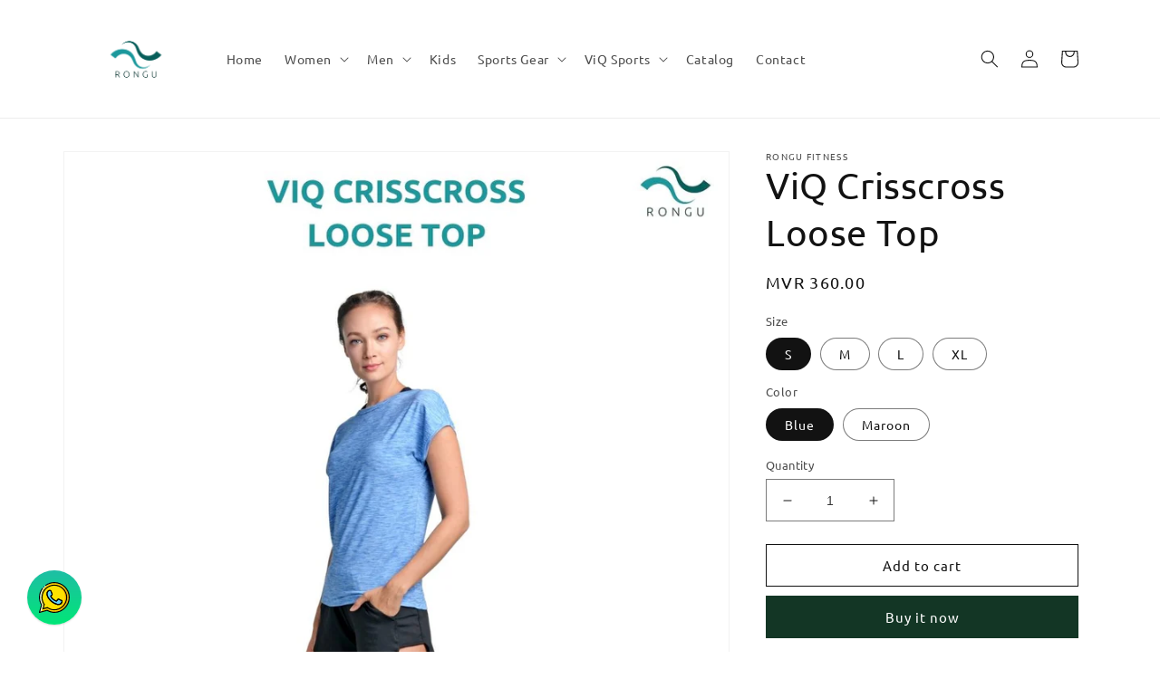

--- FILE ---
content_type: text/html; charset=utf-8
request_url: https://www.rongu.shop/products/viq-crisscross-loose-top
body_size: 25809
content:
<!doctype html>
<html class="no-js" lang="en">
  <head>
    <meta charset="utf-8">
    <meta http-equiv="X-UA-Compatible" content="IE=edge">
    <meta name="viewport" content="width=device-width,initial-scale=1">
    <meta name="theme-color" content="">
    <link rel="canonical" href="https://www.rongu.shop/products/viq-crisscross-loose-top">
    <link rel="preconnect" href="https://cdn.shopify.com" crossorigin><link rel="icon" type="image/png" href="//www.rongu.shop/cdn/shop/files/logo_without_text_and_tagline.png?crop=center&height=32&v=1674560792&width=32"><link rel="preconnect" href="https://fonts.shopifycdn.com" crossorigin><title>
      ViQ Crisscross Loose Top
 &ndash; Rongu Fitness</title>

    
      <meta name="description" content="Details With comfort and style in mind, this loose workout top with stylish crisscross back detail is designed for the active ladies. Perfect for yoga, running, gym and even Zumba.   Features: Boat neck Long sleeve Loose fit Deep crisscross back design Lightweight material">
    

    

<meta property="og:site_name" content="Rongu Fitness">
<meta property="og:url" content="https://www.rongu.shop/products/viq-crisscross-loose-top">
<meta property="og:title" content="ViQ Crisscross Loose Top">
<meta property="og:type" content="product">
<meta property="og:description" content="Details With comfort and style in mind, this loose workout top with stylish crisscross back detail is designed for the active ladies. Perfect for yoga, running, gym and even Zumba.   Features: Boat neck Long sleeve Loose fit Deep crisscross back design Lightweight material"><meta property="og:image" content="http://www.rongu.shop/cdn/shop/products/ViQCrisscrossLooseTop.jpg?v=1680230233">
  <meta property="og:image:secure_url" content="https://www.rongu.shop/cdn/shop/products/ViQCrisscrossLooseTop.jpg?v=1680230233">
  <meta property="og:image:width" content="1080">
  <meta property="og:image:height" content="1080"><meta property="og:price:amount" content="360.00">
  <meta property="og:price:currency" content="MVR"><meta name="twitter:card" content="summary_large_image">
<meta name="twitter:title" content="ViQ Crisscross Loose Top">
<meta name="twitter:description" content="Details With comfort and style in mind, this loose workout top with stylish crisscross back detail is designed for the active ladies. Perfect for yoga, running, gym and even Zumba.   Features: Boat neck Long sleeve Loose fit Deep crisscross back design Lightweight material">


    <script src="//www.rongu.shop/cdn/shop/t/18/assets/global.js?v=149496944046504657681675768816" defer="defer"></script>
    <script>window.performance && window.performance.mark && window.performance.mark('shopify.content_for_header.start');</script><meta id="shopify-digital-wallet" name="shopify-digital-wallet" content="/70953533722/digital_wallets/dialog">
<link rel="alternate" type="application/json+oembed" href="https://www.rongu.shop/products/viq-crisscross-loose-top.oembed">
<script async="async" src="/checkouts/internal/preloads.js?locale=en-MV"></script>
<script id="shopify-features" type="application/json">{"accessToken":"5f98725d8fc296bc245a8d891c703df1","betas":["rich-media-storefront-analytics"],"domain":"www.rongu.shop","predictiveSearch":true,"shopId":70953533722,"locale":"en"}</script>
<script>var Shopify = Shopify || {};
Shopify.shop = "rongu-fitness.myshopify.com";
Shopify.locale = "en";
Shopify.currency = {"active":"MVR","rate":"1.0"};
Shopify.country = "MV";
Shopify.theme = {"name":" Dawn_live_1 7\/2\/22 ( b4 color settings)","id":143455977754,"schema_name":"Dawn","schema_version":"7.0.1","theme_store_id":887,"role":"main"};
Shopify.theme.handle = "null";
Shopify.theme.style = {"id":null,"handle":null};
Shopify.cdnHost = "www.rongu.shop/cdn";
Shopify.routes = Shopify.routes || {};
Shopify.routes.root = "/";</script>
<script type="module">!function(o){(o.Shopify=o.Shopify||{}).modules=!0}(window);</script>
<script>!function(o){function n(){var o=[];function n(){o.push(Array.prototype.slice.apply(arguments))}return n.q=o,n}var t=o.Shopify=o.Shopify||{};t.loadFeatures=n(),t.autoloadFeatures=n()}(window);</script>
<script id="shop-js-analytics" type="application/json">{"pageType":"product"}</script>
<script defer="defer" async type="module" src="//www.rongu.shop/cdn/shopifycloud/shop-js/modules/v2/client.init-shop-cart-sync_DlSlHazZ.en.esm.js"></script>
<script defer="defer" async type="module" src="//www.rongu.shop/cdn/shopifycloud/shop-js/modules/v2/chunk.common_D16XZWos.esm.js"></script>
<script type="module">
  await import("//www.rongu.shop/cdn/shopifycloud/shop-js/modules/v2/client.init-shop-cart-sync_DlSlHazZ.en.esm.js");
await import("//www.rongu.shop/cdn/shopifycloud/shop-js/modules/v2/chunk.common_D16XZWos.esm.js");

  window.Shopify.SignInWithShop?.initShopCartSync?.({"fedCMEnabled":true,"windoidEnabled":true});

</script>
<script id="__st">var __st={"a":70953533722,"offset":18000,"reqid":"06889f0e-3b0a-49fd-a1b8-dc2dda24568b-1768572943","pageurl":"www.rongu.shop\/products\/viq-crisscross-loose-top","u":"eccd6b10263d","p":"product","rtyp":"product","rid":8189326033178};</script>
<script>window.ShopifyPaypalV4VisibilityTracking = true;</script>
<script id="captcha-bootstrap">!function(){'use strict';const t='contact',e='account',n='new_comment',o=[[t,t],['blogs',n],['comments',n],[t,'customer']],c=[[e,'customer_login'],[e,'guest_login'],[e,'recover_customer_password'],[e,'create_customer']],r=t=>t.map((([t,e])=>`form[action*='/${t}']:not([data-nocaptcha='true']) input[name='form_type'][value='${e}']`)).join(','),a=t=>()=>t?[...document.querySelectorAll(t)].map((t=>t.form)):[];function s(){const t=[...o],e=r(t);return a(e)}const i='password',u='form_key',d=['recaptcha-v3-token','g-recaptcha-response','h-captcha-response',i],f=()=>{try{return window.sessionStorage}catch{return}},m='__shopify_v',_=t=>t.elements[u];function p(t,e,n=!1){try{const o=window.sessionStorage,c=JSON.parse(o.getItem(e)),{data:r}=function(t){const{data:e,action:n}=t;return t[m]||n?{data:e,action:n}:{data:t,action:n}}(c);for(const[e,n]of Object.entries(r))t.elements[e]&&(t.elements[e].value=n);n&&o.removeItem(e)}catch(o){console.error('form repopulation failed',{error:o})}}const l='form_type',E='cptcha';function T(t){t.dataset[E]=!0}const w=window,h=w.document,L='Shopify',v='ce_forms',y='captcha';let A=!1;((t,e)=>{const n=(g='f06e6c50-85a8-45c8-87d0-21a2b65856fe',I='https://cdn.shopify.com/shopifycloud/storefront-forms-hcaptcha/ce_storefront_forms_captcha_hcaptcha.v1.5.2.iife.js',D={infoText:'Protected by hCaptcha',privacyText:'Privacy',termsText:'Terms'},(t,e,n)=>{const o=w[L][v],c=o.bindForm;if(c)return c(t,g,e,D).then(n);var r;o.q.push([[t,g,e,D],n]),r=I,A||(h.body.append(Object.assign(h.createElement('script'),{id:'captcha-provider',async:!0,src:r})),A=!0)});var g,I,D;w[L]=w[L]||{},w[L][v]=w[L][v]||{},w[L][v].q=[],w[L][y]=w[L][y]||{},w[L][y].protect=function(t,e){n(t,void 0,e),T(t)},Object.freeze(w[L][y]),function(t,e,n,w,h,L){const[v,y,A,g]=function(t,e,n){const i=e?o:[],u=t?c:[],d=[...i,...u],f=r(d),m=r(i),_=r(d.filter((([t,e])=>n.includes(e))));return[a(f),a(m),a(_),s()]}(w,h,L),I=t=>{const e=t.target;return e instanceof HTMLFormElement?e:e&&e.form},D=t=>v().includes(t);t.addEventListener('submit',(t=>{const e=I(t);if(!e)return;const n=D(e)&&!e.dataset.hcaptchaBound&&!e.dataset.recaptchaBound,o=_(e),c=g().includes(e)&&(!o||!o.value);(n||c)&&t.preventDefault(),c&&!n&&(function(t){try{if(!f())return;!function(t){const e=f();if(!e)return;const n=_(t);if(!n)return;const o=n.value;o&&e.removeItem(o)}(t);const e=Array.from(Array(32),(()=>Math.random().toString(36)[2])).join('');!function(t,e){_(t)||t.append(Object.assign(document.createElement('input'),{type:'hidden',name:u})),t.elements[u].value=e}(t,e),function(t,e){const n=f();if(!n)return;const o=[...t.querySelectorAll(`input[type='${i}']`)].map((({name:t})=>t)),c=[...d,...o],r={};for(const[a,s]of new FormData(t).entries())c.includes(a)||(r[a]=s);n.setItem(e,JSON.stringify({[m]:1,action:t.action,data:r}))}(t,e)}catch(e){console.error('failed to persist form',e)}}(e),e.submit())}));const S=(t,e)=>{t&&!t.dataset[E]&&(n(t,e.some((e=>e===t))),T(t))};for(const o of['focusin','change'])t.addEventListener(o,(t=>{const e=I(t);D(e)&&S(e,y())}));const B=e.get('form_key'),M=e.get(l),P=B&&M;t.addEventListener('DOMContentLoaded',(()=>{const t=y();if(P)for(const e of t)e.elements[l].value===M&&p(e,B);[...new Set([...A(),...v().filter((t=>'true'===t.dataset.shopifyCaptcha))])].forEach((e=>S(e,t)))}))}(h,new URLSearchParams(w.location.search),n,t,e,['guest_login'])})(!0,!0)}();</script>
<script integrity="sha256-4kQ18oKyAcykRKYeNunJcIwy7WH5gtpwJnB7kiuLZ1E=" data-source-attribution="shopify.loadfeatures" defer="defer" src="//www.rongu.shop/cdn/shopifycloud/storefront/assets/storefront/load_feature-a0a9edcb.js" crossorigin="anonymous"></script>
<script data-source-attribution="shopify.dynamic_checkout.dynamic.init">var Shopify=Shopify||{};Shopify.PaymentButton=Shopify.PaymentButton||{isStorefrontPortableWallets:!0,init:function(){window.Shopify.PaymentButton.init=function(){};var t=document.createElement("script");t.src="https://www.rongu.shop/cdn/shopifycloud/portable-wallets/latest/portable-wallets.en.js",t.type="module",document.head.appendChild(t)}};
</script>
<script data-source-attribution="shopify.dynamic_checkout.buyer_consent">
  function portableWalletsHideBuyerConsent(e){var t=document.getElementById("shopify-buyer-consent"),n=document.getElementById("shopify-subscription-policy-button");t&&n&&(t.classList.add("hidden"),t.setAttribute("aria-hidden","true"),n.removeEventListener("click",e))}function portableWalletsShowBuyerConsent(e){var t=document.getElementById("shopify-buyer-consent"),n=document.getElementById("shopify-subscription-policy-button");t&&n&&(t.classList.remove("hidden"),t.removeAttribute("aria-hidden"),n.addEventListener("click",e))}window.Shopify?.PaymentButton&&(window.Shopify.PaymentButton.hideBuyerConsent=portableWalletsHideBuyerConsent,window.Shopify.PaymentButton.showBuyerConsent=portableWalletsShowBuyerConsent);
</script>
<script>
  function portableWalletsCleanup(e){e&&e.src&&console.error("Failed to load portable wallets script "+e.src);var t=document.querySelectorAll("shopify-accelerated-checkout .shopify-payment-button__skeleton, shopify-accelerated-checkout-cart .wallet-cart-button__skeleton"),e=document.getElementById("shopify-buyer-consent");for(let e=0;e<t.length;e++)t[e].remove();e&&e.remove()}function portableWalletsNotLoadedAsModule(e){e instanceof ErrorEvent&&"string"==typeof e.message&&e.message.includes("import.meta")&&"string"==typeof e.filename&&e.filename.includes("portable-wallets")&&(window.removeEventListener("error",portableWalletsNotLoadedAsModule),window.Shopify.PaymentButton.failedToLoad=e,"loading"===document.readyState?document.addEventListener("DOMContentLoaded",window.Shopify.PaymentButton.init):window.Shopify.PaymentButton.init())}window.addEventListener("error",portableWalletsNotLoadedAsModule);
</script>

<script type="module" src="https://www.rongu.shop/cdn/shopifycloud/portable-wallets/latest/portable-wallets.en.js" onError="portableWalletsCleanup(this)" crossorigin="anonymous"></script>
<script nomodule>
  document.addEventListener("DOMContentLoaded", portableWalletsCleanup);
</script>

<link id="shopify-accelerated-checkout-styles" rel="stylesheet" media="screen" href="https://www.rongu.shop/cdn/shopifycloud/portable-wallets/latest/accelerated-checkout-backwards-compat.css" crossorigin="anonymous">
<style id="shopify-accelerated-checkout-cart">
        #shopify-buyer-consent {
  margin-top: 1em;
  display: inline-block;
  width: 100%;
}

#shopify-buyer-consent.hidden {
  display: none;
}

#shopify-subscription-policy-button {
  background: none;
  border: none;
  padding: 0;
  text-decoration: underline;
  font-size: inherit;
  cursor: pointer;
}

#shopify-subscription-policy-button::before {
  box-shadow: none;
}

      </style>
<script id="sections-script" data-sections="header,footer" defer="defer" src="//www.rongu.shop/cdn/shop/t/18/compiled_assets/scripts.js?776"></script>
<script>window.performance && window.performance.mark && window.performance.mark('shopify.content_for_header.end');</script>


    <style data-shopify>
      @font-face {
  font-family: Ubuntu;
  font-weight: 400;
  font-style: normal;
  font-display: swap;
  src: url("//www.rongu.shop/cdn/fonts/ubuntu/ubuntu_n4.2c466c9d72970fbeeea5774a5658b256f03b28fd.woff2") format("woff2"),
       url("//www.rongu.shop/cdn/fonts/ubuntu/ubuntu_n4.7d58d3bbaa6e4145f1df3f31b336b0f96f56885c.woff") format("woff");
}

      @font-face {
  font-family: Ubuntu;
  font-weight: 700;
  font-style: normal;
  font-display: swap;
  src: url("//www.rongu.shop/cdn/fonts/ubuntu/ubuntu_n7.4a6a6a4bfdf210d52361d51ed5ba695d22312936.woff2") format("woff2"),
       url("//www.rongu.shop/cdn/fonts/ubuntu/ubuntu_n7.fa4aeac3536c478d3ad5cc842b960c40fcfddac6.woff") format("woff");
}

      @font-face {
  font-family: Ubuntu;
  font-weight: 400;
  font-style: italic;
  font-display: swap;
  src: url("//www.rongu.shop/cdn/fonts/ubuntu/ubuntu_i4.e583bb209b0be46b8bdac75f5d80113af7f36c94.woff2") format("woff2"),
       url("//www.rongu.shop/cdn/fonts/ubuntu/ubuntu_i4.d7a0a3b4fccf4ef458e998326e91421401b23b79.woff") format("woff");
}

      @font-face {
  font-family: Ubuntu;
  font-weight: 700;
  font-style: italic;
  font-display: swap;
  src: url("//www.rongu.shop/cdn/fonts/ubuntu/ubuntu_i7.737f77bbb44c144d52150838348be2537a57490f.woff2") format("woff2"),
       url("//www.rongu.shop/cdn/fonts/ubuntu/ubuntu_i7.55fd28057e8c2d7cc06dd78c018208f4caeab515.woff") format("woff");
}

      @font-face {
  font-family: Ubuntu;
  font-weight: 400;
  font-style: normal;
  font-display: swap;
  src: url("//www.rongu.shop/cdn/fonts/ubuntu/ubuntu_n4.2c466c9d72970fbeeea5774a5658b256f03b28fd.woff2") format("woff2"),
       url("//www.rongu.shop/cdn/fonts/ubuntu/ubuntu_n4.7d58d3bbaa6e4145f1df3f31b336b0f96f56885c.woff") format("woff");
}


      :root {
        --font-body-family: Ubuntu, sans-serif;
        --font-body-style: normal;
        --font-body-weight: 400;
        --font-body-weight-bold: 700;

        --font-heading-family: Ubuntu, sans-serif;
        --font-heading-style: normal;
        --font-heading-weight: 400;

        --font-body-scale: 1.0;
        --font-heading-scale: 1.0;

        --color-base-text: 18, 18, 18;
        --color-shadow: 18, 18, 18;
        --color-base-background-1: 255, 255, 255;
        --color-base-background-2: 245, 250, 255;
        --color-base-solid-button-labels: 255, 255, 255;
        --color-base-outline-button-labels: 18, 18, 18;
        --color-base-accent-1: 19, 54, 37;
        --color-base-accent-2: 51, 79, 180;
        --payment-terms-background-color: #ffffff;

        --gradient-base-background-1: #ffffff;
        --gradient-base-background-2: #f5faff;
        --gradient-base-accent-1: #133625;
        --gradient-base-accent-2: #334fb4;

        --media-padding: px;
        --media-border-opacity: 0.05;
        --media-border-width: 1px;
        --media-radius: 0px;
        --media-shadow-opacity: 0.0;
        --media-shadow-horizontal-offset: 0px;
        --media-shadow-vertical-offset: 4px;
        --media-shadow-blur-radius: 5px;
        --media-shadow-visible: 0;

        --page-width: 120rem;
        --page-width-margin: 0rem;

        --product-card-image-padding: 0.2rem;
        --product-card-corner-radius: 0.0rem;
        --product-card-text-alignment: center;
        --product-card-border-width: 0.0rem;
        --product-card-border-opacity: 0.8;
        --product-card-shadow-opacity: 0.25;
        --product-card-shadow-visible: 1;
        --product-card-shadow-horizontal-offset: 0.0rem;
        --product-card-shadow-vertical-offset: 0.4rem;
        --product-card-shadow-blur-radius: 0.5rem;

        --collection-card-image-padding: 0.0rem;
        --collection-card-corner-radius: 0.0rem;
        --collection-card-text-alignment: left;
        --collection-card-border-width: 0.0rem;
        --collection-card-border-opacity: 0.1;
        --collection-card-shadow-opacity: 0.0;
        --collection-card-shadow-visible: 0;
        --collection-card-shadow-horizontal-offset: 0.0rem;
        --collection-card-shadow-vertical-offset: 0.4rem;
        --collection-card-shadow-blur-radius: 0.5rem;

        --blog-card-image-padding: 0.0rem;
        --blog-card-corner-radius: 0.0rem;
        --blog-card-text-alignment: left;
        --blog-card-border-width: 0.0rem;
        --blog-card-border-opacity: 0.1;
        --blog-card-shadow-opacity: 0.0;
        --blog-card-shadow-visible: 0;
        --blog-card-shadow-horizontal-offset: 0.0rem;
        --blog-card-shadow-vertical-offset: 0.4rem;
        --blog-card-shadow-blur-radius: 0.5rem;

        --badge-corner-radius: 4.0rem;

        --popup-border-width: 1px;
        --popup-border-opacity: 0.1;
        --popup-corner-radius: 0px;
        --popup-shadow-opacity: 0.0;
        --popup-shadow-horizontal-offset: 0px;
        --popup-shadow-vertical-offset: 4px;
        --popup-shadow-blur-radius: 5px;

        --drawer-border-width: 1px;
        --drawer-border-opacity: 0.1;
        --drawer-shadow-opacity: 0.0;
        --drawer-shadow-horizontal-offset: 0px;
        --drawer-shadow-vertical-offset: 4px;
        --drawer-shadow-blur-radius: 5px;

        --spacing-sections-desktop: 0px;
        --spacing-sections-mobile: 0px;

        --grid-desktop-vertical-spacing: 40px;
        --grid-desktop-horizontal-spacing: 40px;
        --grid-mobile-vertical-spacing: 20px;
        --grid-mobile-horizontal-spacing: 20px;

        --text-boxes-border-opacity: 0.1;
        --text-boxes-border-width: 0px;
        --text-boxes-radius: 0px;
        --text-boxes-shadow-opacity: 0.0;
        --text-boxes-shadow-visible: 0;
        --text-boxes-shadow-horizontal-offset: 0px;
        --text-boxes-shadow-vertical-offset: 4px;
        --text-boxes-shadow-blur-radius: 5px;

        --buttons-radius: 0px;
        --buttons-radius-outset: 0px;
        --buttons-border-width: 1px;
        --buttons-border-opacity: 1.0;
        --buttons-shadow-opacity: 0.0;
        --buttons-shadow-visible: 0;
        --buttons-shadow-horizontal-offset: 0px;
        --buttons-shadow-vertical-offset: 4px;
        --buttons-shadow-blur-radius: 5px;
        --buttons-border-offset: 0px;

        --inputs-radius: 0px;
        --inputs-border-width: 1px;
        --inputs-border-opacity: 0.55;
        --inputs-shadow-opacity: 0.0;
        --inputs-shadow-horizontal-offset: 0px;
        --inputs-margin-offset: 0px;
        --inputs-shadow-vertical-offset: 4px;
        --inputs-shadow-blur-radius: 5px;
        --inputs-radius-outset: 0px;

        --variant-pills-radius: 40px;
        --variant-pills-border-width: 1px;
        --variant-pills-border-opacity: 0.55;
        --variant-pills-shadow-opacity: 0.0;
        --variant-pills-shadow-horizontal-offset: 0px;
        --variant-pills-shadow-vertical-offset: 4px;
        --variant-pills-shadow-blur-radius: 5px;
      }

      *,
      *::before,
      *::after {
        box-sizing: inherit;
      }

      html {
        box-sizing: border-box;
        font-size: calc(var(--font-body-scale) * 62.5%);
        height: 100%;
      }

      body {
        display: grid;
        grid-template-rows: auto auto 1fr auto;
        grid-template-columns: 100%;
        min-height: 100%;
        margin: 0;
        font-size: 1.5rem;
        letter-spacing: 0.06rem;
        line-height: calc(1 + 0.8 / var(--font-body-scale));
        font-family: var(--font-body-family);
        font-style: var(--font-body-style);
        font-weight: var(--font-body-weight);
      }

      @media screen and (min-width: 750px) {
        body {
          font-size: 1.6rem;
        }
      }
    </style>

    <link href="//www.rongu.shop/cdn/shop/t/18/assets/base.css?v=88290808517547527771675768816" rel="stylesheet" type="text/css" media="all" />
<link rel="preload" as="font" href="//www.rongu.shop/cdn/fonts/ubuntu/ubuntu_n4.2c466c9d72970fbeeea5774a5658b256f03b28fd.woff2" type="font/woff2" crossorigin><link rel="preload" as="font" href="//www.rongu.shop/cdn/fonts/ubuntu/ubuntu_n4.2c466c9d72970fbeeea5774a5658b256f03b28fd.woff2" type="font/woff2" crossorigin><link rel="stylesheet" href="//www.rongu.shop/cdn/shop/t/18/assets/component-predictive-search.css?v=83512081251802922551675768816" media="print" onload="this.media='all'"><script>document.documentElement.className = document.documentElement.className.replace('no-js', 'js');
    if (Shopify.designMode) {
      document.documentElement.classList.add('shopify-design-mode');
    }
    </script>
  <!-- BEGIN app block: shopify://apps/musbu-wa-chat/blocks/app-embed/267d7a73-494b-4925-ba55-49fe70b0f09e -->

<div id="cx_whatsapp_init"></div>


<script>
console.log("--------------CX - WhatsApp Chat---------------");
window.cxMusbuMetaData = {"id":6533,"shop_id":"rongu-fitness.myshopify.com","button_color":"#000000","button_position":"left","button_size":60,"mobile_view":1,"where_to_show":"all","background_color":"#ffbb00s","button_shape":"circle","isBackground":0,"icon_uid":5,"whatsapp_number":"+9607356648","whatsapp_text":"Welcome to Rongu Fitness.","pro_icon":"1","sendProductUrl":1,"review_enabled":"1","status":1,"channels":[{"type":"whatsapp","number":"+9607356648","message":"Welcome to Rongu Fitness.","icon_uid":5,"displayOnDesktop":true,"displayOnMobile":true}],"styling":{"buttonLayout":"1","singleAccountLayout":"4","desktopPosition":"left","customDesktopSpacing":false,"mobilePosition":"left","buttonBackgroundColor":"#10c379","popupBackgroundColor":"#10c379","isPreset":["1"],"presetId":"29","isRounded":false,"isCustomIcon":["1"],"selectedCustomIcon":"svg1"},"settings":null,"created_at":"2024-01-23T16:03:48.000000Z","updated_at":"2024-01-25T11:20:56.000000Z"};

// Check if FontAwesome object exists
if (typeof FontAwesome == "undefined") {
    // FontAwesome is not loaded, add the CDN link
    var link = document.createElement("link");
    link.rel = "stylesheet";
    link.href = "https://cdnjs.cloudflare.com/ajax/libs/font-awesome/5.15.3/css/fontawesome.min.css";
    link.integrity = "sha512-OdEXQYCOldjqUEsuMKsZRj93Ht23QRlhIb8E/X0sbwZhme8eUw6g8q7AdxGJKakcBbv7+/PX0Gc2btf7Ru8cZA==";
    link.crossOrigin = "anonymous";
    link.referrerPolicy = "no-referrer";
    document.head.appendChild(link);
}
</script>


<!-- END app block --><script src="https://cdn.shopify.com/extensions/019a15d4-71d4-7279-8062-f2f76f98d8e1/musbu-49/assets/cx_whatsapp_button.js" type="text/javascript" defer="defer"></script>
<link href="https://cdn.shopify.com/extensions/019a15d4-71d4-7279-8062-f2f76f98d8e1/musbu-49/assets/musbu-chat-support.css" rel="stylesheet" type="text/css" media="all">
<link href="https://monorail-edge.shopifysvc.com" rel="dns-prefetch">
<script>(function(){if ("sendBeacon" in navigator && "performance" in window) {try {var session_token_from_headers = performance.getEntriesByType('navigation')[0].serverTiming.find(x => x.name == '_s').description;} catch {var session_token_from_headers = undefined;}var session_cookie_matches = document.cookie.match(/_shopify_s=([^;]*)/);var session_token_from_cookie = session_cookie_matches && session_cookie_matches.length === 2 ? session_cookie_matches[1] : "";var session_token = session_token_from_headers || session_token_from_cookie || "";function handle_abandonment_event(e) {var entries = performance.getEntries().filter(function(entry) {return /monorail-edge.shopifysvc.com/.test(entry.name);});if (!window.abandonment_tracked && entries.length === 0) {window.abandonment_tracked = true;var currentMs = Date.now();var navigation_start = performance.timing.navigationStart;var payload = {shop_id: 70953533722,url: window.location.href,navigation_start,duration: currentMs - navigation_start,session_token,page_type: "product"};window.navigator.sendBeacon("https://monorail-edge.shopifysvc.com/v1/produce", JSON.stringify({schema_id: "online_store_buyer_site_abandonment/1.1",payload: payload,metadata: {event_created_at_ms: currentMs,event_sent_at_ms: currentMs}}));}}window.addEventListener('pagehide', handle_abandonment_event);}}());</script>
<script id="web-pixels-manager-setup">(function e(e,d,r,n,o){if(void 0===o&&(o={}),!Boolean(null===(a=null===(i=window.Shopify)||void 0===i?void 0:i.analytics)||void 0===a?void 0:a.replayQueue)){var i,a;window.Shopify=window.Shopify||{};var t=window.Shopify;t.analytics=t.analytics||{};var s=t.analytics;s.replayQueue=[],s.publish=function(e,d,r){return s.replayQueue.push([e,d,r]),!0};try{self.performance.mark("wpm:start")}catch(e){}var l=function(){var e={modern:/Edge?\/(1{2}[4-9]|1[2-9]\d|[2-9]\d{2}|\d{4,})\.\d+(\.\d+|)|Firefox\/(1{2}[4-9]|1[2-9]\d|[2-9]\d{2}|\d{4,})\.\d+(\.\d+|)|Chrom(ium|e)\/(9{2}|\d{3,})\.\d+(\.\d+|)|(Maci|X1{2}).+ Version\/(15\.\d+|(1[6-9]|[2-9]\d|\d{3,})\.\d+)([,.]\d+|)( \(\w+\)|)( Mobile\/\w+|) Safari\/|Chrome.+OPR\/(9{2}|\d{3,})\.\d+\.\d+|(CPU[ +]OS|iPhone[ +]OS|CPU[ +]iPhone|CPU IPhone OS|CPU iPad OS)[ +]+(15[._]\d+|(1[6-9]|[2-9]\d|\d{3,})[._]\d+)([._]\d+|)|Android:?[ /-](13[3-9]|1[4-9]\d|[2-9]\d{2}|\d{4,})(\.\d+|)(\.\d+|)|Android.+Firefox\/(13[5-9]|1[4-9]\d|[2-9]\d{2}|\d{4,})\.\d+(\.\d+|)|Android.+Chrom(ium|e)\/(13[3-9]|1[4-9]\d|[2-9]\d{2}|\d{4,})\.\d+(\.\d+|)|SamsungBrowser\/([2-9]\d|\d{3,})\.\d+/,legacy:/Edge?\/(1[6-9]|[2-9]\d|\d{3,})\.\d+(\.\d+|)|Firefox\/(5[4-9]|[6-9]\d|\d{3,})\.\d+(\.\d+|)|Chrom(ium|e)\/(5[1-9]|[6-9]\d|\d{3,})\.\d+(\.\d+|)([\d.]+$|.*Safari\/(?![\d.]+ Edge\/[\d.]+$))|(Maci|X1{2}).+ Version\/(10\.\d+|(1[1-9]|[2-9]\d|\d{3,})\.\d+)([,.]\d+|)( \(\w+\)|)( Mobile\/\w+|) Safari\/|Chrome.+OPR\/(3[89]|[4-9]\d|\d{3,})\.\d+\.\d+|(CPU[ +]OS|iPhone[ +]OS|CPU[ +]iPhone|CPU IPhone OS|CPU iPad OS)[ +]+(10[._]\d+|(1[1-9]|[2-9]\d|\d{3,})[._]\d+)([._]\d+|)|Android:?[ /-](13[3-9]|1[4-9]\d|[2-9]\d{2}|\d{4,})(\.\d+|)(\.\d+|)|Mobile Safari.+OPR\/([89]\d|\d{3,})\.\d+\.\d+|Android.+Firefox\/(13[5-9]|1[4-9]\d|[2-9]\d{2}|\d{4,})\.\d+(\.\d+|)|Android.+Chrom(ium|e)\/(13[3-9]|1[4-9]\d|[2-9]\d{2}|\d{4,})\.\d+(\.\d+|)|Android.+(UC? ?Browser|UCWEB|U3)[ /]?(15\.([5-9]|\d{2,})|(1[6-9]|[2-9]\d|\d{3,})\.\d+)\.\d+|SamsungBrowser\/(5\.\d+|([6-9]|\d{2,})\.\d+)|Android.+MQ{2}Browser\/(14(\.(9|\d{2,})|)|(1[5-9]|[2-9]\d|\d{3,})(\.\d+|))(\.\d+|)|K[Aa][Ii]OS\/(3\.\d+|([4-9]|\d{2,})\.\d+)(\.\d+|)/},d=e.modern,r=e.legacy,n=navigator.userAgent;return n.match(d)?"modern":n.match(r)?"legacy":"unknown"}(),u="modern"===l?"modern":"legacy",c=(null!=n?n:{modern:"",legacy:""})[u],f=function(e){return[e.baseUrl,"/wpm","/b",e.hashVersion,"modern"===e.buildTarget?"m":"l",".js"].join("")}({baseUrl:d,hashVersion:r,buildTarget:u}),m=function(e){var d=e.version,r=e.bundleTarget,n=e.surface,o=e.pageUrl,i=e.monorailEndpoint;return{emit:function(e){var a=e.status,t=e.errorMsg,s=(new Date).getTime(),l=JSON.stringify({metadata:{event_sent_at_ms:s},events:[{schema_id:"web_pixels_manager_load/3.1",payload:{version:d,bundle_target:r,page_url:o,status:a,surface:n,error_msg:t},metadata:{event_created_at_ms:s}}]});if(!i)return console&&console.warn&&console.warn("[Web Pixels Manager] No Monorail endpoint provided, skipping logging."),!1;try{return self.navigator.sendBeacon.bind(self.navigator)(i,l)}catch(e){}var u=new XMLHttpRequest;try{return u.open("POST",i,!0),u.setRequestHeader("Content-Type","text/plain"),u.send(l),!0}catch(e){return console&&console.warn&&console.warn("[Web Pixels Manager] Got an unhandled error while logging to Monorail."),!1}}}}({version:r,bundleTarget:l,surface:e.surface,pageUrl:self.location.href,monorailEndpoint:e.monorailEndpoint});try{o.browserTarget=l,function(e){var d=e.src,r=e.async,n=void 0===r||r,o=e.onload,i=e.onerror,a=e.sri,t=e.scriptDataAttributes,s=void 0===t?{}:t,l=document.createElement("script"),u=document.querySelector("head"),c=document.querySelector("body");if(l.async=n,l.src=d,a&&(l.integrity=a,l.crossOrigin="anonymous"),s)for(var f in s)if(Object.prototype.hasOwnProperty.call(s,f))try{l.dataset[f]=s[f]}catch(e){}if(o&&l.addEventListener("load",o),i&&l.addEventListener("error",i),u)u.appendChild(l);else{if(!c)throw new Error("Did not find a head or body element to append the script");c.appendChild(l)}}({src:f,async:!0,onload:function(){if(!function(){var e,d;return Boolean(null===(d=null===(e=window.Shopify)||void 0===e?void 0:e.analytics)||void 0===d?void 0:d.initialized)}()){var d=window.webPixelsManager.init(e)||void 0;if(d){var r=window.Shopify.analytics;r.replayQueue.forEach((function(e){var r=e[0],n=e[1],o=e[2];d.publishCustomEvent(r,n,o)})),r.replayQueue=[],r.publish=d.publishCustomEvent,r.visitor=d.visitor,r.initialized=!0}}},onerror:function(){return m.emit({status:"failed",errorMsg:"".concat(f," has failed to load")})},sri:function(e){var d=/^sha384-[A-Za-z0-9+/=]+$/;return"string"==typeof e&&d.test(e)}(c)?c:"",scriptDataAttributes:o}),m.emit({status:"loading"})}catch(e){m.emit({status:"failed",errorMsg:(null==e?void 0:e.message)||"Unknown error"})}}})({shopId: 70953533722,storefrontBaseUrl: "https://www.rongu.shop",extensionsBaseUrl: "https://extensions.shopifycdn.com/cdn/shopifycloud/web-pixels-manager",monorailEndpoint: "https://monorail-edge.shopifysvc.com/unstable/produce_batch",surface: "storefront-renderer",enabledBetaFlags: ["2dca8a86"],webPixelsConfigList: [{"id":"429949210","configuration":"{\"pixel_id\":\"272438835590786\",\"pixel_type\":\"facebook_pixel\",\"metaapp_system_user_token\":\"-\"}","eventPayloadVersion":"v1","runtimeContext":"OPEN","scriptVersion":"ca16bc87fe92b6042fbaa3acc2fbdaa6","type":"APP","apiClientId":2329312,"privacyPurposes":["ANALYTICS","MARKETING","SALE_OF_DATA"],"dataSharingAdjustments":{"protectedCustomerApprovalScopes":["read_customer_address","read_customer_email","read_customer_name","read_customer_personal_data","read_customer_phone"]}},{"id":"shopify-app-pixel","configuration":"{}","eventPayloadVersion":"v1","runtimeContext":"STRICT","scriptVersion":"0450","apiClientId":"shopify-pixel","type":"APP","privacyPurposes":["ANALYTICS","MARKETING"]},{"id":"shopify-custom-pixel","eventPayloadVersion":"v1","runtimeContext":"LAX","scriptVersion":"0450","apiClientId":"shopify-pixel","type":"CUSTOM","privacyPurposes":["ANALYTICS","MARKETING"]}],isMerchantRequest: false,initData: {"shop":{"name":"Rongu Fitness","paymentSettings":{"currencyCode":"MVR"},"myshopifyDomain":"rongu-fitness.myshopify.com","countryCode":"MV","storefrontUrl":"https:\/\/www.rongu.shop"},"customer":null,"cart":null,"checkout":null,"productVariants":[{"price":{"amount":360.0,"currencyCode":"MVR"},"product":{"title":"ViQ Crisscross Loose Top","vendor":"Rongu Fitness","id":"8189326033178","untranslatedTitle":"ViQ Crisscross Loose Top","url":"\/products\/viq-crisscross-loose-top","type":""},"id":"44788655522074","image":{"src":"\/\/www.rongu.shop\/cdn\/shop\/products\/ViQCrisscrossLooseTop_2.jpg?v=1680230234"},"sku":"MT0390","title":"S \/ Blue","untranslatedTitle":"S \/ Blue"},{"price":{"amount":360.0,"currencyCode":"MVR"},"product":{"title":"ViQ Crisscross Loose Top","vendor":"Rongu Fitness","id":"8189326033178","untranslatedTitle":"ViQ Crisscross Loose Top","url":"\/products\/viq-crisscross-loose-top","type":""},"id":"44788655554842","image":{"src":"\/\/www.rongu.shop\/cdn\/shop\/products\/ViQCrisscrossLooseTop_2.jpg?v=1680230234"},"sku":"MT0390","title":"M \/ Blue","untranslatedTitle":"M \/ Blue"},{"price":{"amount":360.0,"currencyCode":"MVR"},"product":{"title":"ViQ Crisscross Loose Top","vendor":"Rongu Fitness","id":"8189326033178","untranslatedTitle":"ViQ Crisscross Loose Top","url":"\/products\/viq-crisscross-loose-top","type":""},"id":"44788655587610","image":{"src":"\/\/www.rongu.shop\/cdn\/shop\/products\/ViQCrisscrossLooseTop_2.jpg?v=1680230234"},"sku":"MT0390","title":"L \/ Blue","untranslatedTitle":"L \/ Blue"},{"price":{"amount":360.0,"currencyCode":"MVR"},"product":{"title":"ViQ Crisscross Loose Top","vendor":"Rongu Fitness","id":"8189326033178","untranslatedTitle":"ViQ Crisscross Loose Top","url":"\/products\/viq-crisscross-loose-top","type":""},"id":"44788655620378","image":{"src":"\/\/www.rongu.shop\/cdn\/shop\/products\/ViQCrisscrossLooseTop_2.jpg?v=1680230234"},"sku":"MT0390","title":"XL \/ Blue","untranslatedTitle":"XL \/ Blue"},{"price":{"amount":360.0,"currencyCode":"MVR"},"product":{"title":"ViQ Crisscross Loose Top","vendor":"Rongu Fitness","id":"8189326033178","untranslatedTitle":"ViQ Crisscross Loose Top","url":"\/products\/viq-crisscross-loose-top","type":""},"id":"44788655653146","image":{"src":"\/\/www.rongu.shop\/cdn\/shop\/products\/ViQCrisscrossLooseTop_9.jpg?v=1680230235"},"sku":"MT0390","title":"S \/ Maroon","untranslatedTitle":"S \/ Maroon"},{"price":{"amount":360.0,"currencyCode":"MVR"},"product":{"title":"ViQ Crisscross Loose Top","vendor":"Rongu Fitness","id":"8189326033178","untranslatedTitle":"ViQ Crisscross Loose Top","url":"\/products\/viq-crisscross-loose-top","type":""},"id":"44788655685914","image":{"src":"\/\/www.rongu.shop\/cdn\/shop\/products\/ViQCrisscrossLooseTop_9.jpg?v=1680230235"},"sku":"MT0390","title":"M \/ Maroon","untranslatedTitle":"M \/ Maroon"},{"price":{"amount":360.0,"currencyCode":"MVR"},"product":{"title":"ViQ Crisscross Loose Top","vendor":"Rongu Fitness","id":"8189326033178","untranslatedTitle":"ViQ Crisscross Loose Top","url":"\/products\/viq-crisscross-loose-top","type":""},"id":"44788655718682","image":{"src":"\/\/www.rongu.shop\/cdn\/shop\/products\/ViQCrisscrossLooseTop_9.jpg?v=1680230235"},"sku":"MT0390","title":"L \/ Maroon","untranslatedTitle":"L \/ Maroon"},{"price":{"amount":360.0,"currencyCode":"MVR"},"product":{"title":"ViQ Crisscross Loose Top","vendor":"Rongu Fitness","id":"8189326033178","untranslatedTitle":"ViQ Crisscross Loose Top","url":"\/products\/viq-crisscross-loose-top","type":""},"id":"44788655751450","image":{"src":"\/\/www.rongu.shop\/cdn\/shop\/products\/ViQCrisscrossLooseTop_9.jpg?v=1680230235"},"sku":"MT0390","title":"XL \/ Maroon","untranslatedTitle":"XL \/ Maroon"}],"purchasingCompany":null},},"https://www.rongu.shop/cdn","fcfee988w5aeb613cpc8e4bc33m6693e112",{"modern":"","legacy":""},{"shopId":"70953533722","storefrontBaseUrl":"https:\/\/www.rongu.shop","extensionBaseUrl":"https:\/\/extensions.shopifycdn.com\/cdn\/shopifycloud\/web-pixels-manager","surface":"storefront-renderer","enabledBetaFlags":"[\"2dca8a86\"]","isMerchantRequest":"false","hashVersion":"fcfee988w5aeb613cpc8e4bc33m6693e112","publish":"custom","events":"[[\"page_viewed\",{}],[\"product_viewed\",{\"productVariant\":{\"price\":{\"amount\":360.0,\"currencyCode\":\"MVR\"},\"product\":{\"title\":\"ViQ Crisscross Loose Top\",\"vendor\":\"Rongu Fitness\",\"id\":\"8189326033178\",\"untranslatedTitle\":\"ViQ Crisscross Loose Top\",\"url\":\"\/products\/viq-crisscross-loose-top\",\"type\":\"\"},\"id\":\"44788655522074\",\"image\":{\"src\":\"\/\/www.rongu.shop\/cdn\/shop\/products\/ViQCrisscrossLooseTop_2.jpg?v=1680230234\"},\"sku\":\"MT0390\",\"title\":\"S \/ Blue\",\"untranslatedTitle\":\"S \/ Blue\"}}]]"});</script><script>
  window.ShopifyAnalytics = window.ShopifyAnalytics || {};
  window.ShopifyAnalytics.meta = window.ShopifyAnalytics.meta || {};
  window.ShopifyAnalytics.meta.currency = 'MVR';
  var meta = {"product":{"id":8189326033178,"gid":"gid:\/\/shopify\/Product\/8189326033178","vendor":"Rongu Fitness","type":"","handle":"viq-crisscross-loose-top","variants":[{"id":44788655522074,"price":36000,"name":"ViQ Crisscross Loose Top - S \/ Blue","public_title":"S \/ Blue","sku":"MT0390"},{"id":44788655554842,"price":36000,"name":"ViQ Crisscross Loose Top - M \/ Blue","public_title":"M \/ Blue","sku":"MT0390"},{"id":44788655587610,"price":36000,"name":"ViQ Crisscross Loose Top - L \/ Blue","public_title":"L \/ Blue","sku":"MT0390"},{"id":44788655620378,"price":36000,"name":"ViQ Crisscross Loose Top - XL \/ Blue","public_title":"XL \/ Blue","sku":"MT0390"},{"id":44788655653146,"price":36000,"name":"ViQ Crisscross Loose Top - S \/ Maroon","public_title":"S \/ Maroon","sku":"MT0390"},{"id":44788655685914,"price":36000,"name":"ViQ Crisscross Loose Top - M \/ Maroon","public_title":"M \/ Maroon","sku":"MT0390"},{"id":44788655718682,"price":36000,"name":"ViQ Crisscross Loose Top - L \/ Maroon","public_title":"L \/ Maroon","sku":"MT0390"},{"id":44788655751450,"price":36000,"name":"ViQ Crisscross Loose Top - XL \/ Maroon","public_title":"XL \/ Maroon","sku":"MT0390"}],"remote":false},"page":{"pageType":"product","resourceType":"product","resourceId":8189326033178,"requestId":"06889f0e-3b0a-49fd-a1b8-dc2dda24568b-1768572943"}};
  for (var attr in meta) {
    window.ShopifyAnalytics.meta[attr] = meta[attr];
  }
</script>
<script class="analytics">
  (function () {
    var customDocumentWrite = function(content) {
      var jquery = null;

      if (window.jQuery) {
        jquery = window.jQuery;
      } else if (window.Checkout && window.Checkout.$) {
        jquery = window.Checkout.$;
      }

      if (jquery) {
        jquery('body').append(content);
      }
    };

    var hasLoggedConversion = function(token) {
      if (token) {
        return document.cookie.indexOf('loggedConversion=' + token) !== -1;
      }
      return false;
    }

    var setCookieIfConversion = function(token) {
      if (token) {
        var twoMonthsFromNow = new Date(Date.now());
        twoMonthsFromNow.setMonth(twoMonthsFromNow.getMonth() + 2);

        document.cookie = 'loggedConversion=' + token + '; expires=' + twoMonthsFromNow;
      }
    }

    var trekkie = window.ShopifyAnalytics.lib = window.trekkie = window.trekkie || [];
    if (trekkie.integrations) {
      return;
    }
    trekkie.methods = [
      'identify',
      'page',
      'ready',
      'track',
      'trackForm',
      'trackLink'
    ];
    trekkie.factory = function(method) {
      return function() {
        var args = Array.prototype.slice.call(arguments);
        args.unshift(method);
        trekkie.push(args);
        return trekkie;
      };
    };
    for (var i = 0; i < trekkie.methods.length; i++) {
      var key = trekkie.methods[i];
      trekkie[key] = trekkie.factory(key);
    }
    trekkie.load = function(config) {
      trekkie.config = config || {};
      trekkie.config.initialDocumentCookie = document.cookie;
      var first = document.getElementsByTagName('script')[0];
      var script = document.createElement('script');
      script.type = 'text/javascript';
      script.onerror = function(e) {
        var scriptFallback = document.createElement('script');
        scriptFallback.type = 'text/javascript';
        scriptFallback.onerror = function(error) {
                var Monorail = {
      produce: function produce(monorailDomain, schemaId, payload) {
        var currentMs = new Date().getTime();
        var event = {
          schema_id: schemaId,
          payload: payload,
          metadata: {
            event_created_at_ms: currentMs,
            event_sent_at_ms: currentMs
          }
        };
        return Monorail.sendRequest("https://" + monorailDomain + "/v1/produce", JSON.stringify(event));
      },
      sendRequest: function sendRequest(endpointUrl, payload) {
        // Try the sendBeacon API
        if (window && window.navigator && typeof window.navigator.sendBeacon === 'function' && typeof window.Blob === 'function' && !Monorail.isIos12()) {
          var blobData = new window.Blob([payload], {
            type: 'text/plain'
          });

          if (window.navigator.sendBeacon(endpointUrl, blobData)) {
            return true;
          } // sendBeacon was not successful

        } // XHR beacon

        var xhr = new XMLHttpRequest();

        try {
          xhr.open('POST', endpointUrl);
          xhr.setRequestHeader('Content-Type', 'text/plain');
          xhr.send(payload);
        } catch (e) {
          console.log(e);
        }

        return false;
      },
      isIos12: function isIos12() {
        return window.navigator.userAgent.lastIndexOf('iPhone; CPU iPhone OS 12_') !== -1 || window.navigator.userAgent.lastIndexOf('iPad; CPU OS 12_') !== -1;
      }
    };
    Monorail.produce('monorail-edge.shopifysvc.com',
      'trekkie_storefront_load_errors/1.1',
      {shop_id: 70953533722,
      theme_id: 143455977754,
      app_name: "storefront",
      context_url: window.location.href,
      source_url: "//www.rongu.shop/cdn/s/trekkie.storefront.cd680fe47e6c39ca5d5df5f0a32d569bc48c0f27.min.js"});

        };
        scriptFallback.async = true;
        scriptFallback.src = '//www.rongu.shop/cdn/s/trekkie.storefront.cd680fe47e6c39ca5d5df5f0a32d569bc48c0f27.min.js';
        first.parentNode.insertBefore(scriptFallback, first);
      };
      script.async = true;
      script.src = '//www.rongu.shop/cdn/s/trekkie.storefront.cd680fe47e6c39ca5d5df5f0a32d569bc48c0f27.min.js';
      first.parentNode.insertBefore(script, first);
    };
    trekkie.load(
      {"Trekkie":{"appName":"storefront","development":false,"defaultAttributes":{"shopId":70953533722,"isMerchantRequest":null,"themeId":143455977754,"themeCityHash":"14301827530765885044","contentLanguage":"en","currency":"MVR","eventMetadataId":"fd0f9acc-0d9f-4b81-83d5-05fd9b9d89bc"},"isServerSideCookieWritingEnabled":true,"monorailRegion":"shop_domain","enabledBetaFlags":["65f19447"]},"Session Attribution":{},"S2S":{"facebookCapiEnabled":true,"source":"trekkie-storefront-renderer","apiClientId":580111}}
    );

    var loaded = false;
    trekkie.ready(function() {
      if (loaded) return;
      loaded = true;

      window.ShopifyAnalytics.lib = window.trekkie;

      var originalDocumentWrite = document.write;
      document.write = customDocumentWrite;
      try { window.ShopifyAnalytics.merchantGoogleAnalytics.call(this); } catch(error) {};
      document.write = originalDocumentWrite;

      window.ShopifyAnalytics.lib.page(null,{"pageType":"product","resourceType":"product","resourceId":8189326033178,"requestId":"06889f0e-3b0a-49fd-a1b8-dc2dda24568b-1768572943","shopifyEmitted":true});

      var match = window.location.pathname.match(/checkouts\/(.+)\/(thank_you|post_purchase)/)
      var token = match? match[1]: undefined;
      if (!hasLoggedConversion(token)) {
        setCookieIfConversion(token);
        window.ShopifyAnalytics.lib.track("Viewed Product",{"currency":"MVR","variantId":44788655522074,"productId":8189326033178,"productGid":"gid:\/\/shopify\/Product\/8189326033178","name":"ViQ Crisscross Loose Top - S \/ Blue","price":"360.00","sku":"MT0390","brand":"Rongu Fitness","variant":"S \/ Blue","category":"","nonInteraction":true,"remote":false},undefined,undefined,{"shopifyEmitted":true});
      window.ShopifyAnalytics.lib.track("monorail:\/\/trekkie_storefront_viewed_product\/1.1",{"currency":"MVR","variantId":44788655522074,"productId":8189326033178,"productGid":"gid:\/\/shopify\/Product\/8189326033178","name":"ViQ Crisscross Loose Top - S \/ Blue","price":"360.00","sku":"MT0390","brand":"Rongu Fitness","variant":"S \/ Blue","category":"","nonInteraction":true,"remote":false,"referer":"https:\/\/www.rongu.shop\/products\/viq-crisscross-loose-top"});
      }
    });


        var eventsListenerScript = document.createElement('script');
        eventsListenerScript.async = true;
        eventsListenerScript.src = "//www.rongu.shop/cdn/shopifycloud/storefront/assets/shop_events_listener-3da45d37.js";
        document.getElementsByTagName('head')[0].appendChild(eventsListenerScript);

})();</script>
<script
  defer
  src="https://www.rongu.shop/cdn/shopifycloud/perf-kit/shopify-perf-kit-3.0.4.min.js"
  data-application="storefront-renderer"
  data-shop-id="70953533722"
  data-render-region="gcp-us-central1"
  data-page-type="product"
  data-theme-instance-id="143455977754"
  data-theme-name="Dawn"
  data-theme-version="7.0.1"
  data-monorail-region="shop_domain"
  data-resource-timing-sampling-rate="10"
  data-shs="true"
  data-shs-beacon="true"
  data-shs-export-with-fetch="true"
  data-shs-logs-sample-rate="1"
  data-shs-beacon-endpoint="https://www.rongu.shop/api/collect"
></script>
</head>

  <body class="gradient">
<!-- Messenger Chat Plugin Code -->
    <div id="fb-root"></div>

    <!-- Your Chat Plugin code -->
    <div id="fb-customer-chat" class="fb-customerchat">
    </div>

    <script>
      var chatbox = document.getElementById('fb-customer-chat');
      chatbox.setAttribute("page_id", "104705375709491");
      chatbox.setAttribute("attribution", "biz_inbox");
    </script>

    <!-- Your SDK code -->
    <script>
      window.fbAsyncInit = function() {
        FB.init({
          xfbml            : true,
          version          : 'v16.0'
        });
      };

      (function(d, s, id) {
        var js, fjs = d.getElementsByTagName(s)[0];
        if (d.getElementById(id)) return;
        js = d.createElement(s); js.id = id;
        js.src = 'https://connect.facebook.net/en_US/sdk/xfbml.customerchat.js';
        fjs.parentNode.insertBefore(js, fjs);
      }(document, 'script', 'facebook-jssdk'));
    </script>
    
    <a class="skip-to-content-link button visually-hidden" href="#MainContent">
      Skip to content
    </a><div id="shopify-section-announcement-bar" class="shopify-section">
</div>
    <div id="shopify-section-header" class="shopify-section section-header"><link rel="stylesheet" href="//www.rongu.shop/cdn/shop/t/18/assets/component-list-menu.css?v=151968516119678728991675768816" media="print" onload="this.media='all'">
<link rel="stylesheet" href="//www.rongu.shop/cdn/shop/t/18/assets/component-search.css?v=96455689198851321781675768816" media="print" onload="this.media='all'">
<link rel="stylesheet" href="//www.rongu.shop/cdn/shop/t/18/assets/component-menu-drawer.css?v=182311192829367774911675768816" media="print" onload="this.media='all'">
<link rel="stylesheet" href="//www.rongu.shop/cdn/shop/t/18/assets/component-cart-notification.css?v=183358051719344305851675768816" media="print" onload="this.media='all'">
<link rel="stylesheet" href="//www.rongu.shop/cdn/shop/t/18/assets/component-cart-items.css?v=23917223812499722491675768816" media="print" onload="this.media='all'"><link rel="stylesheet" href="//www.rongu.shop/cdn/shop/t/18/assets/component-price.css?v=65402837579211014041675768816" media="print" onload="this.media='all'">
  <link rel="stylesheet" href="//www.rongu.shop/cdn/shop/t/18/assets/component-loading-overlay.css?v=167310470843593579841675768816" media="print" onload="this.media='all'"><noscript><link href="//www.rongu.shop/cdn/shop/t/18/assets/component-list-menu.css?v=151968516119678728991675768816" rel="stylesheet" type="text/css" media="all" /></noscript>
<noscript><link href="//www.rongu.shop/cdn/shop/t/18/assets/component-search.css?v=96455689198851321781675768816" rel="stylesheet" type="text/css" media="all" /></noscript>
<noscript><link href="//www.rongu.shop/cdn/shop/t/18/assets/component-menu-drawer.css?v=182311192829367774911675768816" rel="stylesheet" type="text/css" media="all" /></noscript>
<noscript><link href="//www.rongu.shop/cdn/shop/t/18/assets/component-cart-notification.css?v=183358051719344305851675768816" rel="stylesheet" type="text/css" media="all" /></noscript>
<noscript><link href="//www.rongu.shop/cdn/shop/t/18/assets/component-cart-items.css?v=23917223812499722491675768816" rel="stylesheet" type="text/css" media="all" /></noscript>

<style>
  header-drawer {
    justify-self: start;
    margin-left: -1.2rem;
  }

  .header__heading-logo {
    max-width: 120px;
  }

  @media screen and (min-width: 990px) {
    header-drawer {
      display: none;
    }
  }

  .menu-drawer-container {
    display: flex;
  }

  .list-menu {
    list-style: none;
    padding: 0;
    margin: 0;
  }

  .list-menu--inline {
    display: inline-flex;
    flex-wrap: wrap;
  }

  summary.list-menu__item {
    padding-right: 2.7rem;
  }

  .list-menu__item {
    display: flex;
    align-items: center;
    line-height: calc(1 + 0.3 / var(--font-body-scale));
  }

  .list-menu__item--link {
    text-decoration: none;
    padding-bottom: 1rem;
    padding-top: 1rem;
    line-height: calc(1 + 0.8 / var(--font-body-scale));
  }

  @media screen and (min-width: 750px) {
    .list-menu__item--link {
      padding-bottom: 0.5rem;
      padding-top: 0.5rem;
    }
  }
</style><style data-shopify>.header {
    padding-top: 10px;
    padding-bottom: 10px;
  }

  .section-header {
    margin-bottom: 0px;
  }

  @media screen and (min-width: 750px) {
    .section-header {
      margin-bottom: 0px;
    }
  }

  @media screen and (min-width: 990px) {
    .header {
      padding-top: 20px;
      padding-bottom: 20px;
    }
  }</style><script src="//www.rongu.shop/cdn/shop/t/18/assets/details-disclosure.js?v=153497636716254413831675768816" defer="defer"></script>
<script src="//www.rongu.shop/cdn/shop/t/18/assets/details-modal.js?v=4511761896672669691675768816" defer="defer"></script>
<script src="//www.rongu.shop/cdn/shop/t/18/assets/cart-notification.js?v=160453272920806432391675768816" defer="defer"></script><svg xmlns="http://www.w3.org/2000/svg" class="hidden">
  <symbol id="icon-search" viewbox="0 0 18 19" fill="none">
    <path fill-rule="evenodd" clip-rule="evenodd" d="M11.03 11.68A5.784 5.784 0 112.85 3.5a5.784 5.784 0 018.18 8.18zm.26 1.12a6.78 6.78 0 11.72-.7l5.4 5.4a.5.5 0 11-.71.7l-5.41-5.4z" fill="currentColor"/>
  </symbol>

  <symbol id="icon-close" class="icon icon-close" fill="none" viewBox="0 0 18 17">
    <path d="M.865 15.978a.5.5 0 00.707.707l7.433-7.431 7.579 7.282a.501.501 0 00.846-.37.5.5 0 00-.153-.351L9.712 8.546l7.417-7.416a.5.5 0 10-.707-.708L8.991 7.853 1.413.573a.5.5 0 10-.693.72l7.563 7.268-7.418 7.417z" fill="currentColor">
  </symbol>
</svg>
<sticky-header class="header-wrapper color-background-1 gradient header-wrapper--border-bottom">
  <header class="header header--middle-left header--mobile-center page-width header--has-menu"><header-drawer data-breakpoint="tablet">
        <details id="Details-menu-drawer-container" class="menu-drawer-container">
          <summary class="header__icon header__icon--menu header__icon--summary link focus-inset" aria-label="Menu">
            <span>
              <svg xmlns="http://www.w3.org/2000/svg" aria-hidden="true" focusable="false" role="presentation" class="icon icon-hamburger" fill="none" viewBox="0 0 18 16">
  <path d="M1 .5a.5.5 0 100 1h15.71a.5.5 0 000-1H1zM.5 8a.5.5 0 01.5-.5h15.71a.5.5 0 010 1H1A.5.5 0 01.5 8zm0 7a.5.5 0 01.5-.5h15.71a.5.5 0 010 1H1a.5.5 0 01-.5-.5z" fill="currentColor">
</svg>

              <svg xmlns="http://www.w3.org/2000/svg" aria-hidden="true" focusable="false" role="presentation" class="icon icon-close" fill="none" viewBox="0 0 18 17">
  <path d="M.865 15.978a.5.5 0 00.707.707l7.433-7.431 7.579 7.282a.501.501 0 00.846-.37.5.5 0 00-.153-.351L9.712 8.546l7.417-7.416a.5.5 0 10-.707-.708L8.991 7.853 1.413.573a.5.5 0 10-.693.72l7.563 7.268-7.418 7.417z" fill="currentColor">
</svg>

            </span>
          </summary>
          <div id="menu-drawer" class="gradient menu-drawer motion-reduce" tabindex="-1">
            <div class="menu-drawer__inner-container">
              <div class="menu-drawer__navigation-container">
                <nav class="menu-drawer__navigation">
                  <ul class="menu-drawer__menu has-submenu list-menu" role="list"><li><a href="/" class="menu-drawer__menu-item list-menu__item link link--text focus-inset">
                            Home
                          </a></li><li><details id="Details-menu-drawer-menu-item-2">
                            <summary class="menu-drawer__menu-item list-menu__item link link--text focus-inset">
                              Women
                              <svg viewBox="0 0 14 10" fill="none" aria-hidden="true" focusable="false" role="presentation" class="icon icon-arrow" xmlns="http://www.w3.org/2000/svg">
  <path fill-rule="evenodd" clip-rule="evenodd" d="M8.537.808a.5.5 0 01.817-.162l4 4a.5.5 0 010 .708l-4 4a.5.5 0 11-.708-.708L11.793 5.5H1a.5.5 0 010-1h10.793L8.646 1.354a.5.5 0 01-.109-.546z" fill="currentColor">
</svg>

                              <svg aria-hidden="true" focusable="false" role="presentation" class="icon icon-caret" viewBox="0 0 10 6">
  <path fill-rule="evenodd" clip-rule="evenodd" d="M9.354.646a.5.5 0 00-.708 0L5 4.293 1.354.646a.5.5 0 00-.708.708l4 4a.5.5 0 00.708 0l4-4a.5.5 0 000-.708z" fill="currentColor">
</svg>

                            </summary>
                            <div id="link-women" class="menu-drawer__submenu has-submenu gradient motion-reduce" tabindex="-1">
                              <div class="menu-drawer__inner-submenu">
                                <button class="menu-drawer__close-button link link--text focus-inset" aria-expanded="true">
                                  <svg viewBox="0 0 14 10" fill="none" aria-hidden="true" focusable="false" role="presentation" class="icon icon-arrow" xmlns="http://www.w3.org/2000/svg">
  <path fill-rule="evenodd" clip-rule="evenodd" d="M8.537.808a.5.5 0 01.817-.162l4 4a.5.5 0 010 .708l-4 4a.5.5 0 11-.708-.708L11.793 5.5H1a.5.5 0 010-1h10.793L8.646 1.354a.5.5 0 01-.109-.546z" fill="currentColor">
</svg>

                                  Women
                                </button>
                                <ul class="menu-drawer__menu list-menu" role="list" tabindex="-1"><li><a href="/collections/leggings" class="menu-drawer__menu-item link link--text list-menu__item focus-inset">
                                          Leggings
                                        </a></li><li><a href="/collections/women_top" class="menu-drawer__menu-item link link--text list-menu__item focus-inset">
                                          Tops
                                        </a></li><li><a href="/collections/women_long_sleeve" class="menu-drawer__menu-item link link--text list-menu__item focus-inset">
                                          Long Sleeve
                                        </a></li><li><a href="/collections/women_all" class="menu-drawer__menu-item link link--text list-menu__item focus-inset">
                                          Women All
                                        </a></li></ul>
                              </div>
                            </div>
                          </details></li><li><details id="Details-menu-drawer-menu-item-3">
                            <summary class="menu-drawer__menu-item list-menu__item link link--text focus-inset">
                              Men
                              <svg viewBox="0 0 14 10" fill="none" aria-hidden="true" focusable="false" role="presentation" class="icon icon-arrow" xmlns="http://www.w3.org/2000/svg">
  <path fill-rule="evenodd" clip-rule="evenodd" d="M8.537.808a.5.5 0 01.817-.162l4 4a.5.5 0 010 .708l-4 4a.5.5 0 11-.708-.708L11.793 5.5H1a.5.5 0 010-1h10.793L8.646 1.354a.5.5 0 01-.109-.546z" fill="currentColor">
</svg>

                              <svg aria-hidden="true" focusable="false" role="presentation" class="icon icon-caret" viewBox="0 0 10 6">
  <path fill-rule="evenodd" clip-rule="evenodd" d="M9.354.646a.5.5 0 00-.708 0L5 4.293 1.354.646a.5.5 0 00-.708.708l4 4a.5.5 0 00.708 0l4-4a.5.5 0 000-.708z" fill="currentColor">
</svg>

                            </summary>
                            <div id="link-men" class="menu-drawer__submenu has-submenu gradient motion-reduce" tabindex="-1">
                              <div class="menu-drawer__inner-submenu">
                                <button class="menu-drawer__close-button link link--text focus-inset" aria-expanded="true">
                                  <svg viewBox="0 0 14 10" fill="none" aria-hidden="true" focusable="false" role="presentation" class="icon icon-arrow" xmlns="http://www.w3.org/2000/svg">
  <path fill-rule="evenodd" clip-rule="evenodd" d="M8.537.808a.5.5 0 01.817-.162l4 4a.5.5 0 010 .708l-4 4a.5.5 0 11-.708-.708L11.793 5.5H1a.5.5 0 010-1h10.793L8.646 1.354a.5.5 0 01-.109-.546z" fill="currentColor">
</svg>

                                  Men
                                </button>
                                <ul class="menu-drawer__menu list-menu" role="list" tabindex="-1"><li><a href="/collections/men_bottom_all" class="menu-drawer__menu-item link link--text list-menu__item focus-inset">
                                          Shorts &amp; Tights
                                        </a></li><li><a href="/collections/men_top" class="menu-drawer__menu-item link link--text list-menu__item focus-inset">
                                          T-Shirt
                                        </a></li><li><a href="/collections/men_all" class="menu-drawer__menu-item link link--text list-menu__item focus-inset">
                                          Men All
                                        </a></li></ul>
                              </div>
                            </div>
                          </details></li><li><a href="/collections/kids_all" class="menu-drawer__menu-item list-menu__item link link--text focus-inset">
                            Kids
                          </a></li><li><details id="Details-menu-drawer-menu-item-5">
                            <summary class="menu-drawer__menu-item list-menu__item link link--text focus-inset">
                              Sports Gear
                              <svg viewBox="0 0 14 10" fill="none" aria-hidden="true" focusable="false" role="presentation" class="icon icon-arrow" xmlns="http://www.w3.org/2000/svg">
  <path fill-rule="evenodd" clip-rule="evenodd" d="M8.537.808a.5.5 0 01.817-.162l4 4a.5.5 0 010 .708l-4 4a.5.5 0 11-.708-.708L11.793 5.5H1a.5.5 0 010-1h10.793L8.646 1.354a.5.5 0 01-.109-.546z" fill="currentColor">
</svg>

                              <svg aria-hidden="true" focusable="false" role="presentation" class="icon icon-caret" viewBox="0 0 10 6">
  <path fill-rule="evenodd" clip-rule="evenodd" d="M9.354.646a.5.5 0 00-.708 0L5 4.293 1.354.646a.5.5 0 00-.708.708l4 4a.5.5 0 00.708 0l4-4a.5.5 0 000-.708z" fill="currentColor">
</svg>

                            </summary>
                            <div id="link-sports-gear" class="menu-drawer__submenu has-submenu gradient motion-reduce" tabindex="-1">
                              <div class="menu-drawer__inner-submenu">
                                <button class="menu-drawer__close-button link link--text focus-inset" aria-expanded="true">
                                  <svg viewBox="0 0 14 10" fill="none" aria-hidden="true" focusable="false" role="presentation" class="icon icon-arrow" xmlns="http://www.w3.org/2000/svg">
  <path fill-rule="evenodd" clip-rule="evenodd" d="M8.537.808a.5.5 0 01.817-.162l4 4a.5.5 0 010 .708l-4 4a.5.5 0 11-.708-.708L11.793 5.5H1a.5.5 0 010-1h10.793L8.646 1.354a.5.5 0 01-.109-.546z" fill="currentColor">
</svg>

                                  Sports Gear
                                </button>
                                <ul class="menu-drawer__menu list-menu" role="list" tabindex="-1"><li><a href="/collections/bags" class="menu-drawer__menu-item link link--text list-menu__item focus-inset">
                                          Bags
                                        </a></li><li><a href="/collections/socks" class="menu-drawer__menu-item link link--text list-menu__item focus-inset">
                                          Socks
                                        </a></li><li><a href="/collections/accessories" class="menu-drawer__menu-item link link--text list-menu__item focus-inset">
                                          Accessories
                                        </a></li><li><a href="/collections/sports_gear" class="menu-drawer__menu-item link link--text list-menu__item focus-inset">
                                          All Gear
                                        </a></li></ul>
                              </div>
                            </div>
                          </details></li><li><details id="Details-menu-drawer-menu-item-6">
                            <summary class="menu-drawer__menu-item list-menu__item link link--text focus-inset">
                              ViQ Sports
                              <svg viewBox="0 0 14 10" fill="none" aria-hidden="true" focusable="false" role="presentation" class="icon icon-arrow" xmlns="http://www.w3.org/2000/svg">
  <path fill-rule="evenodd" clip-rule="evenodd" d="M8.537.808a.5.5 0 01.817-.162l4 4a.5.5 0 010 .708l-4 4a.5.5 0 11-.708-.708L11.793 5.5H1a.5.5 0 010-1h10.793L8.646 1.354a.5.5 0 01-.109-.546z" fill="currentColor">
</svg>

                              <svg aria-hidden="true" focusable="false" role="presentation" class="icon icon-caret" viewBox="0 0 10 6">
  <path fill-rule="evenodd" clip-rule="evenodd" d="M9.354.646a.5.5 0 00-.708 0L5 4.293 1.354.646a.5.5 0 00-.708.708l4 4a.5.5 0 00.708 0l4-4a.5.5 0 000-.708z" fill="currentColor">
</svg>

                            </summary>
                            <div id="link-viq-sports" class="menu-drawer__submenu has-submenu gradient motion-reduce" tabindex="-1">
                              <div class="menu-drawer__inner-submenu">
                                <button class="menu-drawer__close-button link link--text focus-inset" aria-expanded="true">
                                  <svg viewBox="0 0 14 10" fill="none" aria-hidden="true" focusable="false" role="presentation" class="icon icon-arrow" xmlns="http://www.w3.org/2000/svg">
  <path fill-rule="evenodd" clip-rule="evenodd" d="M8.537.808a.5.5 0 01.817-.162l4 4a.5.5 0 010 .708l-4 4a.5.5 0 11-.708-.708L11.793 5.5H1a.5.5 0 010-1h10.793L8.646 1.354a.5.5 0 01-.109-.546z" fill="currentColor">
</svg>

                                  ViQ Sports
                                </button>
                                <ul class="menu-drawer__menu list-menu" role="list" tabindex="-1"><li><a href="/collections/viq-women" class="menu-drawer__menu-item link link--text list-menu__item focus-inset">
                                          ViQ Women
                                        </a></li><li><a href="/collections/viq-men" class="menu-drawer__menu-item link link--text list-menu__item focus-inset">
                                          ViQ Men
                                        </a></li><li><a href="/collections/viq-accessories" class="menu-drawer__menu-item link link--text list-menu__item focus-inset">
                                          ViQ Accessories
                                        </a></li><li><a href="/collections/viq-sports" class="menu-drawer__menu-item link link--text list-menu__item focus-inset">
                                          All
                                        </a></li></ul>
                              </div>
                            </div>
                          </details></li><li><a href="/collections" class="menu-drawer__menu-item list-menu__item link link--text focus-inset">
                            Catalog
                          </a></li><li><a href="/pages/contact" class="menu-drawer__menu-item list-menu__item link link--text focus-inset">
                            Contact
                          </a></li></ul>
                </nav>
                <div class="menu-drawer__utility-links"><a href="/account/login" class="menu-drawer__account link focus-inset h5">
                      <svg xmlns="http://www.w3.org/2000/svg" aria-hidden="true" focusable="false" role="presentation" class="icon icon-account" fill="none" viewBox="0 0 18 19">
  <path fill-rule="evenodd" clip-rule="evenodd" d="M6 4.5a3 3 0 116 0 3 3 0 01-6 0zm3-4a4 4 0 100 8 4 4 0 000-8zm5.58 12.15c1.12.82 1.83 2.24 1.91 4.85H1.51c.08-2.6.79-4.03 1.9-4.85C4.66 11.75 6.5 11.5 9 11.5s4.35.26 5.58 1.15zM9 10.5c-2.5 0-4.65.24-6.17 1.35C1.27 12.98.5 14.93.5 18v.5h17V18c0-3.07-.77-5.02-2.33-6.15-1.52-1.1-3.67-1.35-6.17-1.35z" fill="currentColor">
</svg>

Log in</a><ul class="list list-social list-unstyled" role="list"><li class="list-social__item">
                        <a href="https://www.facebook.com/mvrongu" class="list-social__link link"><svg aria-hidden="true" focusable="false" role="presentation" class="icon icon-facebook" viewBox="0 0 18 18">
  <path fill="currentColor" d="M16.42.61c.27 0 .5.1.69.28.19.2.28.42.28.7v15.44c0 .27-.1.5-.28.69a.94.94 0 01-.7.28h-4.39v-6.7h2.25l.31-2.65h-2.56v-1.7c0-.4.1-.72.28-.93.18-.2.5-.32 1-.32h1.37V3.35c-.6-.06-1.27-.1-2.01-.1-1.01 0-1.83.3-2.45.9-.62.6-.93 1.44-.93 2.53v1.97H7.04v2.65h2.24V18H.98c-.28 0-.5-.1-.7-.28a.94.94 0 01-.28-.7V1.59c0-.27.1-.5.28-.69a.94.94 0 01.7-.28h15.44z">
</svg>
<span class="visually-hidden">Facebook</span>
                        </a>
                      </li><li class="list-social__item">
                        <a href="https://www.instagram.com/rongumv/" class="list-social__link link"><svg aria-hidden="true" focusable="false" role="presentation" class="icon icon-instagram" viewBox="0 0 18 18">
  <path fill="currentColor" d="M8.77 1.58c2.34 0 2.62.01 3.54.05.86.04 1.32.18 1.63.3.41.17.7.35 1.01.66.3.3.5.6.65 1 .12.32.27.78.3 1.64.05.92.06 1.2.06 3.54s-.01 2.62-.05 3.54a4.79 4.79 0 01-.3 1.63c-.17.41-.35.7-.66 1.01-.3.3-.6.5-1.01.66-.31.12-.77.26-1.63.3-.92.04-1.2.05-3.54.05s-2.62 0-3.55-.05a4.79 4.79 0 01-1.62-.3c-.42-.16-.7-.35-1.01-.66-.31-.3-.5-.6-.66-1a4.87 4.87 0 01-.3-1.64c-.04-.92-.05-1.2-.05-3.54s0-2.62.05-3.54c.04-.86.18-1.32.3-1.63.16-.41.35-.7.66-1.01.3-.3.6-.5 1-.65.32-.12.78-.27 1.63-.3.93-.05 1.2-.06 3.55-.06zm0-1.58C6.39 0 6.09.01 5.15.05c-.93.04-1.57.2-2.13.4-.57.23-1.06.54-1.55 1.02C1 1.96.7 2.45.46 3.02c-.22.56-.37 1.2-.4 2.13C0 6.1 0 6.4 0 8.77s.01 2.68.05 3.61c.04.94.2 1.57.4 2.13.23.58.54 1.07 1.02 1.56.49.48.98.78 1.55 1.01.56.22 1.2.37 2.13.4.94.05 1.24.06 3.62.06 2.39 0 2.68-.01 3.62-.05.93-.04 1.57-.2 2.13-.41a4.27 4.27 0 001.55-1.01c.49-.49.79-.98 1.01-1.56.22-.55.37-1.19.41-2.13.04-.93.05-1.23.05-3.61 0-2.39 0-2.68-.05-3.62a6.47 6.47 0 00-.4-2.13 4.27 4.27 0 00-1.02-1.55A4.35 4.35 0 0014.52.46a6.43 6.43 0 00-2.13-.41A69 69 0 008.77 0z"/>
  <path fill="currentColor" d="M8.8 4a4.5 4.5 0 100 9 4.5 4.5 0 000-9zm0 7.43a2.92 2.92 0 110-5.85 2.92 2.92 0 010 5.85zM13.43 5a1.05 1.05 0 100-2.1 1.05 1.05 0 000 2.1z">
</svg>
<span class="visually-hidden">Instagram</span>
                        </a>
                      </li><li class="list-social__item">
                        <a href="https://www.tiktok.com/@rongumv" class="list-social__link link"><svg aria-hidden="true" focusable="false" role="presentation" class="icon icon-tiktok" width="16" height="18" fill="none" xmlns="http://www.w3.org/2000/svg">
  <path d="M8.02 0H11s-.17 3.82 4.13 4.1v2.95s-2.3.14-4.13-1.26l.03 6.1a5.52 5.52 0 11-5.51-5.52h.77V9.4a2.5 2.5 0 101.76 2.4L8.02 0z" fill="currentColor">
</svg>
<span class="visually-hidden">TikTok</span>
                        </a>
                      </li></ul>
                </div>
              </div>
            </div>
          </div>
        </details>
      </header-drawer><a href="/" class="header__heading-link link link--text focus-inset"><img src="//www.rongu.shop/cdn/shop/files/color_logo_transparent.png?v=1674554921" alt="Rongu Fitness" srcset="//www.rongu.shop/cdn/shop/files/color_logo_transparent.png?v=1674554921&amp;width=50 50w, //www.rongu.shop/cdn/shop/files/color_logo_transparent.png?v=1674554921&amp;width=100 100w, //www.rongu.shop/cdn/shop/files/color_logo_transparent.png?v=1674554921&amp;width=150 150w, //www.rongu.shop/cdn/shop/files/color_logo_transparent.png?v=1674554921&amp;width=200 200w, //www.rongu.shop/cdn/shop/files/color_logo_transparent.png?v=1674554921&amp;width=250 250w, //www.rongu.shop/cdn/shop/files/color_logo_transparent.png?v=1674554921&amp;width=300 300w, //www.rongu.shop/cdn/shop/files/color_logo_transparent.png?v=1674554921&amp;width=400 400w, //www.rongu.shop/cdn/shop/files/color_logo_transparent.png?v=1674554921&amp;width=500 500w" width="120" height="75.0" class="header__heading-logo" style="object-position:50.0% 45.1791%;">
</a><nav class="header__inline-menu">
          <ul class="list-menu list-menu--inline" role="list"><li><a href="/" class="header__menu-item list-menu__item link link--text focus-inset">
                    <span>Home</span>
                  </a></li><li><header-menu>
                    <details id="Details-HeaderMenu-2">
                      <summary class="header__menu-item list-menu__item link focus-inset">
                        <span>Women</span>
                        <svg aria-hidden="true" focusable="false" role="presentation" class="icon icon-caret" viewBox="0 0 10 6">
  <path fill-rule="evenodd" clip-rule="evenodd" d="M9.354.646a.5.5 0 00-.708 0L5 4.293 1.354.646a.5.5 0 00-.708.708l4 4a.5.5 0 00.708 0l4-4a.5.5 0 000-.708z" fill="currentColor">
</svg>

                      </summary>
                      <ul id="HeaderMenu-MenuList-2" class="header__submenu list-menu list-menu--disclosure gradient caption-large motion-reduce global-settings-popup" role="list" tabindex="-1"><li><a href="/collections/leggings" class="header__menu-item list-menu__item link link--text focus-inset caption-large">
                                Leggings
                              </a></li><li><a href="/collections/women_top" class="header__menu-item list-menu__item link link--text focus-inset caption-large">
                                Tops
                              </a></li><li><a href="/collections/women_long_sleeve" class="header__menu-item list-menu__item link link--text focus-inset caption-large">
                                Long Sleeve
                              </a></li><li><a href="/collections/women_all" class="header__menu-item list-menu__item link link--text focus-inset caption-large">
                                Women All
                              </a></li></ul>
                    </details>
                  </header-menu></li><li><header-menu>
                    <details id="Details-HeaderMenu-3">
                      <summary class="header__menu-item list-menu__item link focus-inset">
                        <span>Men</span>
                        <svg aria-hidden="true" focusable="false" role="presentation" class="icon icon-caret" viewBox="0 0 10 6">
  <path fill-rule="evenodd" clip-rule="evenodd" d="M9.354.646a.5.5 0 00-.708 0L5 4.293 1.354.646a.5.5 0 00-.708.708l4 4a.5.5 0 00.708 0l4-4a.5.5 0 000-.708z" fill="currentColor">
</svg>

                      </summary>
                      <ul id="HeaderMenu-MenuList-3" class="header__submenu list-menu list-menu--disclosure gradient caption-large motion-reduce global-settings-popup" role="list" tabindex="-1"><li><a href="/collections/men_bottom_all" class="header__menu-item list-menu__item link link--text focus-inset caption-large">
                                Shorts &amp; Tights
                              </a></li><li><a href="/collections/men_top" class="header__menu-item list-menu__item link link--text focus-inset caption-large">
                                T-Shirt
                              </a></li><li><a href="/collections/men_all" class="header__menu-item list-menu__item link link--text focus-inset caption-large">
                                Men All
                              </a></li></ul>
                    </details>
                  </header-menu></li><li><a href="/collections/kids_all" class="header__menu-item list-menu__item link link--text focus-inset">
                    <span>Kids</span>
                  </a></li><li><header-menu>
                    <details id="Details-HeaderMenu-5">
                      <summary class="header__menu-item list-menu__item link focus-inset">
                        <span>Sports Gear</span>
                        <svg aria-hidden="true" focusable="false" role="presentation" class="icon icon-caret" viewBox="0 0 10 6">
  <path fill-rule="evenodd" clip-rule="evenodd" d="M9.354.646a.5.5 0 00-.708 0L5 4.293 1.354.646a.5.5 0 00-.708.708l4 4a.5.5 0 00.708 0l4-4a.5.5 0 000-.708z" fill="currentColor">
</svg>

                      </summary>
                      <ul id="HeaderMenu-MenuList-5" class="header__submenu list-menu list-menu--disclosure gradient caption-large motion-reduce global-settings-popup" role="list" tabindex="-1"><li><a href="/collections/bags" class="header__menu-item list-menu__item link link--text focus-inset caption-large">
                                Bags
                              </a></li><li><a href="/collections/socks" class="header__menu-item list-menu__item link link--text focus-inset caption-large">
                                Socks
                              </a></li><li><a href="/collections/accessories" class="header__menu-item list-menu__item link link--text focus-inset caption-large">
                                Accessories
                              </a></li><li><a href="/collections/sports_gear" class="header__menu-item list-menu__item link link--text focus-inset caption-large">
                                All Gear
                              </a></li></ul>
                    </details>
                  </header-menu></li><li><header-menu>
                    <details id="Details-HeaderMenu-6">
                      <summary class="header__menu-item list-menu__item link focus-inset">
                        <span>ViQ Sports</span>
                        <svg aria-hidden="true" focusable="false" role="presentation" class="icon icon-caret" viewBox="0 0 10 6">
  <path fill-rule="evenodd" clip-rule="evenodd" d="M9.354.646a.5.5 0 00-.708 0L5 4.293 1.354.646a.5.5 0 00-.708.708l4 4a.5.5 0 00.708 0l4-4a.5.5 0 000-.708z" fill="currentColor">
</svg>

                      </summary>
                      <ul id="HeaderMenu-MenuList-6" class="header__submenu list-menu list-menu--disclosure gradient caption-large motion-reduce global-settings-popup" role="list" tabindex="-1"><li><a href="/collections/viq-women" class="header__menu-item list-menu__item link link--text focus-inset caption-large">
                                ViQ Women
                              </a></li><li><a href="/collections/viq-men" class="header__menu-item list-menu__item link link--text focus-inset caption-large">
                                ViQ Men
                              </a></li><li><a href="/collections/viq-accessories" class="header__menu-item list-menu__item link link--text focus-inset caption-large">
                                ViQ Accessories
                              </a></li><li><a href="/collections/viq-sports" class="header__menu-item list-menu__item link link--text focus-inset caption-large">
                                All
                              </a></li></ul>
                    </details>
                  </header-menu></li><li><a href="/collections" class="header__menu-item list-menu__item link link--text focus-inset">
                    <span>Catalog</span>
                  </a></li><li><a href="/pages/contact" class="header__menu-item list-menu__item link link--text focus-inset">
                    <span>Contact</span>
                  </a></li></ul>
        </nav><div class="header__icons">
      <details-modal class="header__search">
        <details>
          <summary class="header__icon header__icon--search header__icon--summary link focus-inset modal__toggle" aria-haspopup="dialog" aria-label="Search">
            <span>
              <svg class="modal__toggle-open icon icon-search" aria-hidden="true" focusable="false" role="presentation">
                <use href="#icon-search">
              </svg>
              <svg class="modal__toggle-close icon icon-close" aria-hidden="true" focusable="false" role="presentation">
                <use href="#icon-close">
              </svg>
            </span>
          </summary>
          <div class="search-modal modal__content gradient" role="dialog" aria-modal="true" aria-label="Search">
            <div class="modal-overlay"></div>
            <div class="search-modal__content search-modal__content-bottom" tabindex="-1"><predictive-search class="search-modal__form" data-loading-text="Loading..."><form action="/search" method="get" role="search" class="search search-modal__form">
                  <div class="field">
                    <input class="search__input field__input"
                      id="Search-In-Modal"
                      type="search"
                      name="q"
                      value=""
                      placeholder="Search"role="combobox"
                        aria-expanded="false"
                        aria-owns="predictive-search-results-list"
                        aria-controls="predictive-search-results-list"
                        aria-haspopup="listbox"
                        aria-autocomplete="list"
                        autocorrect="off"
                        autocomplete="off"
                        autocapitalize="off"
                        spellcheck="false">
                    <label class="field__label" for="Search-In-Modal">Search</label>
                    <input type="hidden" name="options[prefix]" value="last">
                    <button class="search__button field__button" aria-label="Search">
                      <svg class="icon icon-search" aria-hidden="true" focusable="false" role="presentation">
                        <use href="#icon-search">
                      </svg>
                    </button>
                  </div><div class="predictive-search predictive-search--header" tabindex="-1" data-predictive-search>
                      <div class="predictive-search__loading-state">
                        <svg aria-hidden="true" focusable="false" role="presentation" class="spinner" viewBox="0 0 66 66" xmlns="http://www.w3.org/2000/svg">
                          <circle class="path" fill="none" stroke-width="6" cx="33" cy="33" r="30"></circle>
                        </svg>
                      </div>
                    </div>

                    <span class="predictive-search-status visually-hidden" role="status" aria-hidden="true"></span></form></predictive-search><button type="button" class="search-modal__close-button modal__close-button link link--text focus-inset" aria-label="Close">
                <svg class="icon icon-close" aria-hidden="true" focusable="false" role="presentation">
                  <use href="#icon-close">
                </svg>
              </button>
            </div>
          </div>
        </details>
      </details-modal><a href="/account/login" class="header__icon header__icon--account link focus-inset small-hide">
          <svg xmlns="http://www.w3.org/2000/svg" aria-hidden="true" focusable="false" role="presentation" class="icon icon-account" fill="none" viewBox="0 0 18 19">
  <path fill-rule="evenodd" clip-rule="evenodd" d="M6 4.5a3 3 0 116 0 3 3 0 01-6 0zm3-4a4 4 0 100 8 4 4 0 000-8zm5.58 12.15c1.12.82 1.83 2.24 1.91 4.85H1.51c.08-2.6.79-4.03 1.9-4.85C4.66 11.75 6.5 11.5 9 11.5s4.35.26 5.58 1.15zM9 10.5c-2.5 0-4.65.24-6.17 1.35C1.27 12.98.5 14.93.5 18v.5h17V18c0-3.07-.77-5.02-2.33-6.15-1.52-1.1-3.67-1.35-6.17-1.35z" fill="currentColor">
</svg>

          <span class="visually-hidden">Log in</span>
        </a><a href="/cart" class="header__icon header__icon--cart link focus-inset" id="cart-icon-bubble"><svg class="icon icon-cart-empty" aria-hidden="true" focusable="false" role="presentation" xmlns="http://www.w3.org/2000/svg" viewBox="0 0 40 40" fill="none">
  <path d="m15.75 11.8h-3.16l-.77 11.6a5 5 0 0 0 4.99 5.34h7.38a5 5 0 0 0 4.99-5.33l-.78-11.61zm0 1h-2.22l-.71 10.67a4 4 0 0 0 3.99 4.27h7.38a4 4 0 0 0 4-4.27l-.72-10.67h-2.22v.63a4.75 4.75 0 1 1 -9.5 0zm8.5 0h-7.5v.63a3.75 3.75 0 1 0 7.5 0z" fill="currentColor" fill-rule="evenodd"/>
</svg>
<span class="visually-hidden">Cart</span></a>
    </div>
  </header>
</sticky-header>

<cart-notification>
  <div class="cart-notification-wrapper page-width">
    <div id="cart-notification" class="cart-notification focus-inset color-background-1 gradient" aria-modal="true" aria-label="Item added to your cart" role="dialog" tabindex="-1">
      <div class="cart-notification__header">
        <h2 class="cart-notification__heading caption-large text-body"><svg class="icon icon-checkmark color-foreground-text" aria-hidden="true" focusable="false" xmlns="http://www.w3.org/2000/svg" viewBox="0 0 12 9" fill="none">
  <path fill-rule="evenodd" clip-rule="evenodd" d="M11.35.643a.5.5 0 01.006.707l-6.77 6.886a.5.5 0 01-.719-.006L.638 4.845a.5.5 0 11.724-.69l2.872 3.011 6.41-6.517a.5.5 0 01.707-.006h-.001z" fill="currentColor"/>
</svg>
Item added to your cart</h2>
        <button type="button" class="cart-notification__close modal__close-button link link--text focus-inset" aria-label="Close">
          <svg class="icon icon-close" aria-hidden="true" focusable="false"><use href="#icon-close"></svg>
        </button>
      </div>
      <div id="cart-notification-product" class="cart-notification-product"></div>
      <div class="cart-notification__links">
        <a href="/cart" id="cart-notification-button" class="button button--secondary button--full-width"></a>
        <form action="/cart" method="post" id="cart-notification-form">
          <button class="button button--primary button--full-width" name="checkout">Check out</button>
        </form>
        <button type="button" class="link button-label">Continue shopping</button>
      </div>
    </div>
  </div>
</cart-notification>
<style data-shopify>
  .cart-notification {
     display: none;
  }
</style>


<script type="application/ld+json">
  {
    "@context": "http://schema.org",
    "@type": "Organization",
    "name": "Rongu Fitness",
    
      "logo": "https:\/\/www.rongu.shop\/cdn\/shop\/files\/color_logo_transparent.png?v=1674554921\u0026width=3200",
    
    "sameAs": [
      "",
      "https:\/\/www.facebook.com\/mvrongu",
      "",
      "https:\/\/www.instagram.com\/rongumv\/",
      "https:\/\/www.tiktok.com\/@rongumv",
      "",
      "",
      "",
      ""
    ],
    "url": "https:\/\/www.rongu.shop"
  }
</script>
</div>
    <main id="MainContent" class="content-for-layout focus-none" role="main" tabindex="-1">
      <section id="shopify-section-template--17838170767642__main" class="shopify-section section"><section
  id="MainProduct-template--17838170767642__main"
  class="page-width section-template--17838170767642__main-padding"
  data-section="template--17838170767642__main"
>
  <link href="//www.rongu.shop/cdn/shop/t/18/assets/section-main-product.css?v=47066373402512928901675768816" rel="stylesheet" type="text/css" media="all" />
  <link href="//www.rongu.shop/cdn/shop/t/18/assets/component-accordion.css?v=180964204318874863811675768816" rel="stylesheet" type="text/css" media="all" />
  <link href="//www.rongu.shop/cdn/shop/t/18/assets/component-price.css?v=65402837579211014041675768816" rel="stylesheet" type="text/css" media="all" />
  <link href="//www.rongu.shop/cdn/shop/t/18/assets/component-rte.css?v=69919436638515329781675768816" rel="stylesheet" type="text/css" media="all" />
  <link href="//www.rongu.shop/cdn/shop/t/18/assets/component-slider.css?v=111384418465749404671675768816" rel="stylesheet" type="text/css" media="all" />
  <link href="//www.rongu.shop/cdn/shop/t/18/assets/component-rating.css?v=24573085263941240431675768816" rel="stylesheet" type="text/css" media="all" />
  <link href="//www.rongu.shop/cdn/shop/t/18/assets/component-loading-overlay.css?v=167310470843593579841675768816" rel="stylesheet" type="text/css" media="all" />
  <link href="//www.rongu.shop/cdn/shop/t/18/assets/component-deferred-media.css?v=54092797763792720131675768816" rel="stylesheet" type="text/css" media="all" />
<style data-shopify>.section-template--17838170767642__main-padding {
      padding-top: 27px;
      padding-bottom: 9px;
    }

    @media screen and (min-width: 750px) {
      .section-template--17838170767642__main-padding {
        padding-top: 36px;
        padding-bottom: 12px;
      }
    }</style><script src="//www.rongu.shop/cdn/shop/t/18/assets/product-form.js?v=24702737604959294451675768816" defer="defer"></script><div class="product product--large product--left product--stacked product--mobile-hide grid grid--1-col grid--2-col-tablet">
    <div class="grid__item product__media-wrapper">
      <media-gallery
        id="MediaGallery-template--17838170767642__main"
        role="region"
        
          class="product__media-gallery"
        
        aria-label="Gallery Viewer"
        data-desktop-layout="stacked"
      >
        <div id="GalleryStatus-template--17838170767642__main" class="visually-hidden" role="status"></div>
        <slider-component id="GalleryViewer-template--17838170767642__main" class="slider-mobile-gutter">
          <a class="skip-to-content-link button visually-hidden quick-add-hidden" href="#ProductInfo-template--17838170767642__main">
            Skip to product information
          </a>
          <ul
            id="Slider-Gallery-template--17838170767642__main"
            class="product__media-list contains-media grid grid--peek list-unstyled slider slider--mobile"
            role="list"
          ><li
                id="Slide-template--17838170767642__main-33368830935322"
                class="product__media-item grid__item slider__slide is-active product__media-item--variant"
                data-media-id="template--17838170767642__main-33368830935322"
              >

<noscript><div class="product__media media gradient global-media-settings" style="padding-top: 100.0%;">
      <img src="//www.rongu.shop/cdn/shop/products/ViQCrisscrossLooseTop_2.jpg?v=1680230234&amp;width=1946" alt="" srcset="//www.rongu.shop/cdn/shop/products/ViQCrisscrossLooseTop_2.jpg?v=1680230234&amp;width=246 246w, //www.rongu.shop/cdn/shop/products/ViQCrisscrossLooseTop_2.jpg?v=1680230234&amp;width=493 493w, //www.rongu.shop/cdn/shop/products/ViQCrisscrossLooseTop_2.jpg?v=1680230234&amp;width=600 600w, //www.rongu.shop/cdn/shop/products/ViQCrisscrossLooseTop_2.jpg?v=1680230234&amp;width=713 713w, //www.rongu.shop/cdn/shop/products/ViQCrisscrossLooseTop_2.jpg?v=1680230234&amp;width=823 823w, //www.rongu.shop/cdn/shop/products/ViQCrisscrossLooseTop_2.jpg?v=1680230234&amp;width=990 990w, //www.rongu.shop/cdn/shop/products/ViQCrisscrossLooseTop_2.jpg?v=1680230234&amp;width=1100 1100w, //www.rongu.shop/cdn/shop/products/ViQCrisscrossLooseTop_2.jpg?v=1680230234&amp;width=1206 1206w, //www.rongu.shop/cdn/shop/products/ViQCrisscrossLooseTop_2.jpg?v=1680230234&amp;width=1346 1346w, //www.rongu.shop/cdn/shop/products/ViQCrisscrossLooseTop_2.jpg?v=1680230234&amp;width=1426 1426w, //www.rongu.shop/cdn/shop/products/ViQCrisscrossLooseTop_2.jpg?v=1680230234&amp;width=1646 1646w, //www.rongu.shop/cdn/shop/products/ViQCrisscrossLooseTop_2.jpg?v=1680230234&amp;width=1946 1946w" width="1946" height="1946" sizes="(min-width: 1200px) 715px, (min-width: 990px) calc(65.0vw - 10rem), (min-width: 750px) calc((100vw - 11.5rem) / 2), calc(100vw / 1 - 4rem)">
    </div></noscript>

<modal-opener class="product__modal-opener product__modal-opener--image no-js-hidden" data-modal="#ProductModal-template--17838170767642__main">
  <span class="product__media-icon motion-reduce quick-add-hidden" aria-hidden="true"><svg aria-hidden="true" focusable="false" role="presentation" class="icon icon-plus" width="19" height="19" viewBox="0 0 19 19" fill="none" xmlns="http://www.w3.org/2000/svg">
  <path fill-rule="evenodd" clip-rule="evenodd" d="M4.66724 7.93978C4.66655 7.66364 4.88984 7.43922 5.16598 7.43853L10.6996 7.42464C10.9758 7.42395 11.2002 7.64724 11.2009 7.92339C11.2016 8.19953 10.9783 8.42395 10.7021 8.42464L5.16849 8.43852C4.89235 8.43922 4.66793 8.21592 4.66724 7.93978Z" fill="currentColor"/>
  <path fill-rule="evenodd" clip-rule="evenodd" d="M7.92576 4.66463C8.2019 4.66394 8.42632 4.88723 8.42702 5.16337L8.4409 10.697C8.44159 10.9732 8.2183 11.1976 7.94215 11.1983C7.66601 11.199 7.44159 10.9757 7.4409 10.6995L7.42702 5.16588C7.42633 4.88974 7.64962 4.66532 7.92576 4.66463Z" fill="currentColor"/>
  <path fill-rule="evenodd" clip-rule="evenodd" d="M12.8324 3.03011C10.1255 0.323296 5.73693 0.323296 3.03011 3.03011C0.323296 5.73693 0.323296 10.1256 3.03011 12.8324C5.73693 15.5392 10.1255 15.5392 12.8324 12.8324C15.5392 10.1256 15.5392 5.73693 12.8324 3.03011ZM2.32301 2.32301C5.42035 -0.774336 10.4421 -0.774336 13.5395 2.32301C16.6101 5.39361 16.6366 10.3556 13.619 13.4588L18.2473 18.0871C18.4426 18.2824 18.4426 18.599 18.2473 18.7943C18.0521 18.9895 17.7355 18.9895 17.5402 18.7943L12.8778 14.1318C9.76383 16.6223 5.20839 16.4249 2.32301 13.5395C-0.774335 10.4421 -0.774335 5.42035 2.32301 2.32301Z" fill="currentColor"/>
</svg>
</span>

  <div class="product__media media media--transparent gradient global-media-settings" style="padding-top: 100.0%;">
    <img src="//www.rongu.shop/cdn/shop/products/ViQCrisscrossLooseTop_2.jpg?v=1680230234&amp;width=1946" alt="" srcset="//www.rongu.shop/cdn/shop/products/ViQCrisscrossLooseTop_2.jpg?v=1680230234&amp;width=246 246w, //www.rongu.shop/cdn/shop/products/ViQCrisscrossLooseTop_2.jpg?v=1680230234&amp;width=493 493w, //www.rongu.shop/cdn/shop/products/ViQCrisscrossLooseTop_2.jpg?v=1680230234&amp;width=600 600w, //www.rongu.shop/cdn/shop/products/ViQCrisscrossLooseTop_2.jpg?v=1680230234&amp;width=713 713w, //www.rongu.shop/cdn/shop/products/ViQCrisscrossLooseTop_2.jpg?v=1680230234&amp;width=823 823w, //www.rongu.shop/cdn/shop/products/ViQCrisscrossLooseTop_2.jpg?v=1680230234&amp;width=990 990w, //www.rongu.shop/cdn/shop/products/ViQCrisscrossLooseTop_2.jpg?v=1680230234&amp;width=1100 1100w, //www.rongu.shop/cdn/shop/products/ViQCrisscrossLooseTop_2.jpg?v=1680230234&amp;width=1206 1206w, //www.rongu.shop/cdn/shop/products/ViQCrisscrossLooseTop_2.jpg?v=1680230234&amp;width=1346 1346w, //www.rongu.shop/cdn/shop/products/ViQCrisscrossLooseTop_2.jpg?v=1680230234&amp;width=1426 1426w, //www.rongu.shop/cdn/shop/products/ViQCrisscrossLooseTop_2.jpg?v=1680230234&amp;width=1646 1646w, //www.rongu.shop/cdn/shop/products/ViQCrisscrossLooseTop_2.jpg?v=1680230234&amp;width=1946 1946w" width="1946" height="1946" sizes="(min-width: 1200px) 715px, (min-width: 990px) calc(65.0vw - 10rem), (min-width: 750px) calc((100vw - 11.5rem) / 2), calc(100vw / 1 - 4rem)">
  </div>
  <button class="product__media-toggle quick-add-hidden" type="button" aria-haspopup="dialog" data-media-id="33368830935322">
    <span class="visually-hidden">
      Open media 1 in modal
    </span>
  </button>
</modal-opener>
              </li><li
                  id="Slide-template--17838170767642__main-33368830902554"
                  class="product__media-item grid__item slider__slide"
                  data-media-id="template--17838170767642__main-33368830902554"
                >

<noscript><div class="product__media media gradient global-media-settings" style="padding-top: 100.0%;">
      <img src="//www.rongu.shop/cdn/shop/products/ViQCrisscrossLooseTop.jpg?v=1680230233&amp;width=1946" alt="" srcset="//www.rongu.shop/cdn/shop/products/ViQCrisscrossLooseTop.jpg?v=1680230233&amp;width=246 246w, //www.rongu.shop/cdn/shop/products/ViQCrisscrossLooseTop.jpg?v=1680230233&amp;width=493 493w, //www.rongu.shop/cdn/shop/products/ViQCrisscrossLooseTop.jpg?v=1680230233&amp;width=600 600w, //www.rongu.shop/cdn/shop/products/ViQCrisscrossLooseTop.jpg?v=1680230233&amp;width=713 713w, //www.rongu.shop/cdn/shop/products/ViQCrisscrossLooseTop.jpg?v=1680230233&amp;width=823 823w, //www.rongu.shop/cdn/shop/products/ViQCrisscrossLooseTop.jpg?v=1680230233&amp;width=990 990w, //www.rongu.shop/cdn/shop/products/ViQCrisscrossLooseTop.jpg?v=1680230233&amp;width=1100 1100w, //www.rongu.shop/cdn/shop/products/ViQCrisscrossLooseTop.jpg?v=1680230233&amp;width=1206 1206w, //www.rongu.shop/cdn/shop/products/ViQCrisscrossLooseTop.jpg?v=1680230233&amp;width=1346 1346w, //www.rongu.shop/cdn/shop/products/ViQCrisscrossLooseTop.jpg?v=1680230233&amp;width=1426 1426w, //www.rongu.shop/cdn/shop/products/ViQCrisscrossLooseTop.jpg?v=1680230233&amp;width=1646 1646w, //www.rongu.shop/cdn/shop/products/ViQCrisscrossLooseTop.jpg?v=1680230233&amp;width=1946 1946w" width="1946" height="1946" loading="lazy" sizes="(min-width: 1200px) 715px, (min-width: 990px) calc(65.0vw - 10rem), (min-width: 750px) calc((100vw - 11.5rem) / 2), calc(100vw / 1 - 4rem)">
    </div></noscript>

<modal-opener class="product__modal-opener product__modal-opener--image no-js-hidden" data-modal="#ProductModal-template--17838170767642__main">
  <span class="product__media-icon motion-reduce quick-add-hidden" aria-hidden="true"><svg aria-hidden="true" focusable="false" role="presentation" class="icon icon-plus" width="19" height="19" viewBox="0 0 19 19" fill="none" xmlns="http://www.w3.org/2000/svg">
  <path fill-rule="evenodd" clip-rule="evenodd" d="M4.66724 7.93978C4.66655 7.66364 4.88984 7.43922 5.16598 7.43853L10.6996 7.42464C10.9758 7.42395 11.2002 7.64724 11.2009 7.92339C11.2016 8.19953 10.9783 8.42395 10.7021 8.42464L5.16849 8.43852C4.89235 8.43922 4.66793 8.21592 4.66724 7.93978Z" fill="currentColor"/>
  <path fill-rule="evenodd" clip-rule="evenodd" d="M7.92576 4.66463C8.2019 4.66394 8.42632 4.88723 8.42702 5.16337L8.4409 10.697C8.44159 10.9732 8.2183 11.1976 7.94215 11.1983C7.66601 11.199 7.44159 10.9757 7.4409 10.6995L7.42702 5.16588C7.42633 4.88974 7.64962 4.66532 7.92576 4.66463Z" fill="currentColor"/>
  <path fill-rule="evenodd" clip-rule="evenodd" d="M12.8324 3.03011C10.1255 0.323296 5.73693 0.323296 3.03011 3.03011C0.323296 5.73693 0.323296 10.1256 3.03011 12.8324C5.73693 15.5392 10.1255 15.5392 12.8324 12.8324C15.5392 10.1256 15.5392 5.73693 12.8324 3.03011ZM2.32301 2.32301C5.42035 -0.774336 10.4421 -0.774336 13.5395 2.32301C16.6101 5.39361 16.6366 10.3556 13.619 13.4588L18.2473 18.0871C18.4426 18.2824 18.4426 18.599 18.2473 18.7943C18.0521 18.9895 17.7355 18.9895 17.5402 18.7943L12.8778 14.1318C9.76383 16.6223 5.20839 16.4249 2.32301 13.5395C-0.774335 10.4421 -0.774335 5.42035 2.32301 2.32301Z" fill="currentColor"/>
</svg>
</span>

  <div class="product__media media media--transparent gradient global-media-settings" style="padding-top: 100.0%;">
    <img src="//www.rongu.shop/cdn/shop/products/ViQCrisscrossLooseTop.jpg?v=1680230233&amp;width=1946" alt="" srcset="//www.rongu.shop/cdn/shop/products/ViQCrisscrossLooseTop.jpg?v=1680230233&amp;width=246 246w, //www.rongu.shop/cdn/shop/products/ViQCrisscrossLooseTop.jpg?v=1680230233&amp;width=493 493w, //www.rongu.shop/cdn/shop/products/ViQCrisscrossLooseTop.jpg?v=1680230233&amp;width=600 600w, //www.rongu.shop/cdn/shop/products/ViQCrisscrossLooseTop.jpg?v=1680230233&amp;width=713 713w, //www.rongu.shop/cdn/shop/products/ViQCrisscrossLooseTop.jpg?v=1680230233&amp;width=823 823w, //www.rongu.shop/cdn/shop/products/ViQCrisscrossLooseTop.jpg?v=1680230233&amp;width=990 990w, //www.rongu.shop/cdn/shop/products/ViQCrisscrossLooseTop.jpg?v=1680230233&amp;width=1100 1100w, //www.rongu.shop/cdn/shop/products/ViQCrisscrossLooseTop.jpg?v=1680230233&amp;width=1206 1206w, //www.rongu.shop/cdn/shop/products/ViQCrisscrossLooseTop.jpg?v=1680230233&amp;width=1346 1346w, //www.rongu.shop/cdn/shop/products/ViQCrisscrossLooseTop.jpg?v=1680230233&amp;width=1426 1426w, //www.rongu.shop/cdn/shop/products/ViQCrisscrossLooseTop.jpg?v=1680230233&amp;width=1646 1646w, //www.rongu.shop/cdn/shop/products/ViQCrisscrossLooseTop.jpg?v=1680230233&amp;width=1946 1946w" width="1946" height="1946" loading="lazy" sizes="(min-width: 1200px) 715px, (min-width: 990px) calc(65.0vw - 10rem), (min-width: 750px) calc((100vw - 11.5rem) / 2), calc(100vw / 1 - 4rem)">
  </div>
  <button class="product__media-toggle quick-add-hidden" type="button" aria-haspopup="dialog" data-media-id="33368830902554">
    <span class="visually-hidden">
      Open media 2 in modal
    </span>
  </button>
</modal-opener></li><li
                  id="Slide-template--17838170767642__main-33368830968090"
                  class="product__media-item grid__item slider__slide"
                  data-media-id="template--17838170767642__main-33368830968090"
                >

<noscript><div class="product__media media gradient global-media-settings" style="padding-top: 100.0%;">
      <img src="//www.rongu.shop/cdn/shop/products/ViQCrisscrossLooseTop_3.jpg?v=1680230235&amp;width=1946" alt="" srcset="//www.rongu.shop/cdn/shop/products/ViQCrisscrossLooseTop_3.jpg?v=1680230235&amp;width=246 246w, //www.rongu.shop/cdn/shop/products/ViQCrisscrossLooseTop_3.jpg?v=1680230235&amp;width=493 493w, //www.rongu.shop/cdn/shop/products/ViQCrisscrossLooseTop_3.jpg?v=1680230235&amp;width=600 600w, //www.rongu.shop/cdn/shop/products/ViQCrisscrossLooseTop_3.jpg?v=1680230235&amp;width=713 713w, //www.rongu.shop/cdn/shop/products/ViQCrisscrossLooseTop_3.jpg?v=1680230235&amp;width=823 823w, //www.rongu.shop/cdn/shop/products/ViQCrisscrossLooseTop_3.jpg?v=1680230235&amp;width=990 990w, //www.rongu.shop/cdn/shop/products/ViQCrisscrossLooseTop_3.jpg?v=1680230235&amp;width=1100 1100w, //www.rongu.shop/cdn/shop/products/ViQCrisscrossLooseTop_3.jpg?v=1680230235&amp;width=1206 1206w, //www.rongu.shop/cdn/shop/products/ViQCrisscrossLooseTop_3.jpg?v=1680230235&amp;width=1346 1346w, //www.rongu.shop/cdn/shop/products/ViQCrisscrossLooseTop_3.jpg?v=1680230235&amp;width=1426 1426w, //www.rongu.shop/cdn/shop/products/ViQCrisscrossLooseTop_3.jpg?v=1680230235&amp;width=1646 1646w, //www.rongu.shop/cdn/shop/products/ViQCrisscrossLooseTop_3.jpg?v=1680230235&amp;width=1946 1946w" width="1946" height="1946" loading="lazy" sizes="(min-width: 1200px) 715px, (min-width: 990px) calc(65.0vw - 10rem), (min-width: 750px) calc((100vw - 11.5rem) / 2), calc(100vw / 1 - 4rem)">
    </div></noscript>

<modal-opener class="product__modal-opener product__modal-opener--image no-js-hidden" data-modal="#ProductModal-template--17838170767642__main">
  <span class="product__media-icon motion-reduce quick-add-hidden" aria-hidden="true"><svg aria-hidden="true" focusable="false" role="presentation" class="icon icon-plus" width="19" height="19" viewBox="0 0 19 19" fill="none" xmlns="http://www.w3.org/2000/svg">
  <path fill-rule="evenodd" clip-rule="evenodd" d="M4.66724 7.93978C4.66655 7.66364 4.88984 7.43922 5.16598 7.43853L10.6996 7.42464C10.9758 7.42395 11.2002 7.64724 11.2009 7.92339C11.2016 8.19953 10.9783 8.42395 10.7021 8.42464L5.16849 8.43852C4.89235 8.43922 4.66793 8.21592 4.66724 7.93978Z" fill="currentColor"/>
  <path fill-rule="evenodd" clip-rule="evenodd" d="M7.92576 4.66463C8.2019 4.66394 8.42632 4.88723 8.42702 5.16337L8.4409 10.697C8.44159 10.9732 8.2183 11.1976 7.94215 11.1983C7.66601 11.199 7.44159 10.9757 7.4409 10.6995L7.42702 5.16588C7.42633 4.88974 7.64962 4.66532 7.92576 4.66463Z" fill="currentColor"/>
  <path fill-rule="evenodd" clip-rule="evenodd" d="M12.8324 3.03011C10.1255 0.323296 5.73693 0.323296 3.03011 3.03011C0.323296 5.73693 0.323296 10.1256 3.03011 12.8324C5.73693 15.5392 10.1255 15.5392 12.8324 12.8324C15.5392 10.1256 15.5392 5.73693 12.8324 3.03011ZM2.32301 2.32301C5.42035 -0.774336 10.4421 -0.774336 13.5395 2.32301C16.6101 5.39361 16.6366 10.3556 13.619 13.4588L18.2473 18.0871C18.4426 18.2824 18.4426 18.599 18.2473 18.7943C18.0521 18.9895 17.7355 18.9895 17.5402 18.7943L12.8778 14.1318C9.76383 16.6223 5.20839 16.4249 2.32301 13.5395C-0.774335 10.4421 -0.774335 5.42035 2.32301 2.32301Z" fill="currentColor"/>
</svg>
</span>

  <div class="product__media media media--transparent gradient global-media-settings" style="padding-top: 100.0%;">
    <img src="//www.rongu.shop/cdn/shop/products/ViQCrisscrossLooseTop_3.jpg?v=1680230235&amp;width=1946" alt="" srcset="//www.rongu.shop/cdn/shop/products/ViQCrisscrossLooseTop_3.jpg?v=1680230235&amp;width=246 246w, //www.rongu.shop/cdn/shop/products/ViQCrisscrossLooseTop_3.jpg?v=1680230235&amp;width=493 493w, //www.rongu.shop/cdn/shop/products/ViQCrisscrossLooseTop_3.jpg?v=1680230235&amp;width=600 600w, //www.rongu.shop/cdn/shop/products/ViQCrisscrossLooseTop_3.jpg?v=1680230235&amp;width=713 713w, //www.rongu.shop/cdn/shop/products/ViQCrisscrossLooseTop_3.jpg?v=1680230235&amp;width=823 823w, //www.rongu.shop/cdn/shop/products/ViQCrisscrossLooseTop_3.jpg?v=1680230235&amp;width=990 990w, //www.rongu.shop/cdn/shop/products/ViQCrisscrossLooseTop_3.jpg?v=1680230235&amp;width=1100 1100w, //www.rongu.shop/cdn/shop/products/ViQCrisscrossLooseTop_3.jpg?v=1680230235&amp;width=1206 1206w, //www.rongu.shop/cdn/shop/products/ViQCrisscrossLooseTop_3.jpg?v=1680230235&amp;width=1346 1346w, //www.rongu.shop/cdn/shop/products/ViQCrisscrossLooseTop_3.jpg?v=1680230235&amp;width=1426 1426w, //www.rongu.shop/cdn/shop/products/ViQCrisscrossLooseTop_3.jpg?v=1680230235&amp;width=1646 1646w, //www.rongu.shop/cdn/shop/products/ViQCrisscrossLooseTop_3.jpg?v=1680230235&amp;width=1946 1946w" width="1946" height="1946" loading="lazy" sizes="(min-width: 1200px) 715px, (min-width: 990px) calc(65.0vw - 10rem), (min-width: 750px) calc((100vw - 11.5rem) / 2), calc(100vw / 1 - 4rem)">
  </div>
  <button class="product__media-toggle quick-add-hidden" type="button" aria-haspopup="dialog" data-media-id="33368830968090">
    <span class="visually-hidden">
      Open media 3 in modal
    </span>
  </button>
</modal-opener></li><li
                  id="Slide-template--17838170767642__main-33368831000858"
                  class="product__media-item grid__item slider__slide"
                  data-media-id="template--17838170767642__main-33368831000858"
                >

<noscript><div class="product__media media gradient global-media-settings" style="padding-top: 100.0%;">
      <img src="//www.rongu.shop/cdn/shop/products/ViQCrisscrossLooseTop_4.jpg?v=1680230234&amp;width=1946" alt="" srcset="//www.rongu.shop/cdn/shop/products/ViQCrisscrossLooseTop_4.jpg?v=1680230234&amp;width=246 246w, //www.rongu.shop/cdn/shop/products/ViQCrisscrossLooseTop_4.jpg?v=1680230234&amp;width=493 493w, //www.rongu.shop/cdn/shop/products/ViQCrisscrossLooseTop_4.jpg?v=1680230234&amp;width=600 600w, //www.rongu.shop/cdn/shop/products/ViQCrisscrossLooseTop_4.jpg?v=1680230234&amp;width=713 713w, //www.rongu.shop/cdn/shop/products/ViQCrisscrossLooseTop_4.jpg?v=1680230234&amp;width=823 823w, //www.rongu.shop/cdn/shop/products/ViQCrisscrossLooseTop_4.jpg?v=1680230234&amp;width=990 990w, //www.rongu.shop/cdn/shop/products/ViQCrisscrossLooseTop_4.jpg?v=1680230234&amp;width=1100 1100w, //www.rongu.shop/cdn/shop/products/ViQCrisscrossLooseTop_4.jpg?v=1680230234&amp;width=1206 1206w, //www.rongu.shop/cdn/shop/products/ViQCrisscrossLooseTop_4.jpg?v=1680230234&amp;width=1346 1346w, //www.rongu.shop/cdn/shop/products/ViQCrisscrossLooseTop_4.jpg?v=1680230234&amp;width=1426 1426w, //www.rongu.shop/cdn/shop/products/ViQCrisscrossLooseTop_4.jpg?v=1680230234&amp;width=1646 1646w, //www.rongu.shop/cdn/shop/products/ViQCrisscrossLooseTop_4.jpg?v=1680230234&amp;width=1946 1946w" width="1946" height="1946" loading="lazy" sizes="(min-width: 1200px) 715px, (min-width: 990px) calc(65.0vw - 10rem), (min-width: 750px) calc((100vw - 11.5rem) / 2), calc(100vw / 1 - 4rem)">
    </div></noscript>

<modal-opener class="product__modal-opener product__modal-opener--image no-js-hidden" data-modal="#ProductModal-template--17838170767642__main">
  <span class="product__media-icon motion-reduce quick-add-hidden" aria-hidden="true"><svg aria-hidden="true" focusable="false" role="presentation" class="icon icon-plus" width="19" height="19" viewBox="0 0 19 19" fill="none" xmlns="http://www.w3.org/2000/svg">
  <path fill-rule="evenodd" clip-rule="evenodd" d="M4.66724 7.93978C4.66655 7.66364 4.88984 7.43922 5.16598 7.43853L10.6996 7.42464C10.9758 7.42395 11.2002 7.64724 11.2009 7.92339C11.2016 8.19953 10.9783 8.42395 10.7021 8.42464L5.16849 8.43852C4.89235 8.43922 4.66793 8.21592 4.66724 7.93978Z" fill="currentColor"/>
  <path fill-rule="evenodd" clip-rule="evenodd" d="M7.92576 4.66463C8.2019 4.66394 8.42632 4.88723 8.42702 5.16337L8.4409 10.697C8.44159 10.9732 8.2183 11.1976 7.94215 11.1983C7.66601 11.199 7.44159 10.9757 7.4409 10.6995L7.42702 5.16588C7.42633 4.88974 7.64962 4.66532 7.92576 4.66463Z" fill="currentColor"/>
  <path fill-rule="evenodd" clip-rule="evenodd" d="M12.8324 3.03011C10.1255 0.323296 5.73693 0.323296 3.03011 3.03011C0.323296 5.73693 0.323296 10.1256 3.03011 12.8324C5.73693 15.5392 10.1255 15.5392 12.8324 12.8324C15.5392 10.1256 15.5392 5.73693 12.8324 3.03011ZM2.32301 2.32301C5.42035 -0.774336 10.4421 -0.774336 13.5395 2.32301C16.6101 5.39361 16.6366 10.3556 13.619 13.4588L18.2473 18.0871C18.4426 18.2824 18.4426 18.599 18.2473 18.7943C18.0521 18.9895 17.7355 18.9895 17.5402 18.7943L12.8778 14.1318C9.76383 16.6223 5.20839 16.4249 2.32301 13.5395C-0.774335 10.4421 -0.774335 5.42035 2.32301 2.32301Z" fill="currentColor"/>
</svg>
</span>

  <div class="product__media media media--transparent gradient global-media-settings" style="padding-top: 100.0%;">
    <img src="//www.rongu.shop/cdn/shop/products/ViQCrisscrossLooseTop_4.jpg?v=1680230234&amp;width=1946" alt="" srcset="//www.rongu.shop/cdn/shop/products/ViQCrisscrossLooseTop_4.jpg?v=1680230234&amp;width=246 246w, //www.rongu.shop/cdn/shop/products/ViQCrisscrossLooseTop_4.jpg?v=1680230234&amp;width=493 493w, //www.rongu.shop/cdn/shop/products/ViQCrisscrossLooseTop_4.jpg?v=1680230234&amp;width=600 600w, //www.rongu.shop/cdn/shop/products/ViQCrisscrossLooseTop_4.jpg?v=1680230234&amp;width=713 713w, //www.rongu.shop/cdn/shop/products/ViQCrisscrossLooseTop_4.jpg?v=1680230234&amp;width=823 823w, //www.rongu.shop/cdn/shop/products/ViQCrisscrossLooseTop_4.jpg?v=1680230234&amp;width=990 990w, //www.rongu.shop/cdn/shop/products/ViQCrisscrossLooseTop_4.jpg?v=1680230234&amp;width=1100 1100w, //www.rongu.shop/cdn/shop/products/ViQCrisscrossLooseTop_4.jpg?v=1680230234&amp;width=1206 1206w, //www.rongu.shop/cdn/shop/products/ViQCrisscrossLooseTop_4.jpg?v=1680230234&amp;width=1346 1346w, //www.rongu.shop/cdn/shop/products/ViQCrisscrossLooseTop_4.jpg?v=1680230234&amp;width=1426 1426w, //www.rongu.shop/cdn/shop/products/ViQCrisscrossLooseTop_4.jpg?v=1680230234&amp;width=1646 1646w, //www.rongu.shop/cdn/shop/products/ViQCrisscrossLooseTop_4.jpg?v=1680230234&amp;width=1946 1946w" width="1946" height="1946" loading="lazy" sizes="(min-width: 1200px) 715px, (min-width: 990px) calc(65.0vw - 10rem), (min-width: 750px) calc((100vw - 11.5rem) / 2), calc(100vw / 1 - 4rem)">
  </div>
  <button class="product__media-toggle quick-add-hidden" type="button" aria-haspopup="dialog" data-media-id="33368831000858">
    <span class="visually-hidden">
      Open media 4 in modal
    </span>
  </button>
</modal-opener></li><li
                  id="Slide-template--17838170767642__main-33368831033626"
                  class="product__media-item grid__item slider__slide"
                  data-media-id="template--17838170767642__main-33368831033626"
                >

<noscript><div class="product__media media gradient global-media-settings" style="padding-top: 100.0%;">
      <img src="//www.rongu.shop/cdn/shop/products/ViQCrisscrossLooseTop_5.jpg?v=1680230235&amp;width=1946" alt="" srcset="//www.rongu.shop/cdn/shop/products/ViQCrisscrossLooseTop_5.jpg?v=1680230235&amp;width=246 246w, //www.rongu.shop/cdn/shop/products/ViQCrisscrossLooseTop_5.jpg?v=1680230235&amp;width=493 493w, //www.rongu.shop/cdn/shop/products/ViQCrisscrossLooseTop_5.jpg?v=1680230235&amp;width=600 600w, //www.rongu.shop/cdn/shop/products/ViQCrisscrossLooseTop_5.jpg?v=1680230235&amp;width=713 713w, //www.rongu.shop/cdn/shop/products/ViQCrisscrossLooseTop_5.jpg?v=1680230235&amp;width=823 823w, //www.rongu.shop/cdn/shop/products/ViQCrisscrossLooseTop_5.jpg?v=1680230235&amp;width=990 990w, //www.rongu.shop/cdn/shop/products/ViQCrisscrossLooseTop_5.jpg?v=1680230235&amp;width=1100 1100w, //www.rongu.shop/cdn/shop/products/ViQCrisscrossLooseTop_5.jpg?v=1680230235&amp;width=1206 1206w, //www.rongu.shop/cdn/shop/products/ViQCrisscrossLooseTop_5.jpg?v=1680230235&amp;width=1346 1346w, //www.rongu.shop/cdn/shop/products/ViQCrisscrossLooseTop_5.jpg?v=1680230235&amp;width=1426 1426w, //www.rongu.shop/cdn/shop/products/ViQCrisscrossLooseTop_5.jpg?v=1680230235&amp;width=1646 1646w, //www.rongu.shop/cdn/shop/products/ViQCrisscrossLooseTop_5.jpg?v=1680230235&amp;width=1946 1946w" width="1946" height="1946" loading="lazy" sizes="(min-width: 1200px) 715px, (min-width: 990px) calc(65.0vw - 10rem), (min-width: 750px) calc((100vw - 11.5rem) / 2), calc(100vw / 1 - 4rem)">
    </div></noscript>

<modal-opener class="product__modal-opener product__modal-opener--image no-js-hidden" data-modal="#ProductModal-template--17838170767642__main">
  <span class="product__media-icon motion-reduce quick-add-hidden" aria-hidden="true"><svg aria-hidden="true" focusable="false" role="presentation" class="icon icon-plus" width="19" height="19" viewBox="0 0 19 19" fill="none" xmlns="http://www.w3.org/2000/svg">
  <path fill-rule="evenodd" clip-rule="evenodd" d="M4.66724 7.93978C4.66655 7.66364 4.88984 7.43922 5.16598 7.43853L10.6996 7.42464C10.9758 7.42395 11.2002 7.64724 11.2009 7.92339C11.2016 8.19953 10.9783 8.42395 10.7021 8.42464L5.16849 8.43852C4.89235 8.43922 4.66793 8.21592 4.66724 7.93978Z" fill="currentColor"/>
  <path fill-rule="evenodd" clip-rule="evenodd" d="M7.92576 4.66463C8.2019 4.66394 8.42632 4.88723 8.42702 5.16337L8.4409 10.697C8.44159 10.9732 8.2183 11.1976 7.94215 11.1983C7.66601 11.199 7.44159 10.9757 7.4409 10.6995L7.42702 5.16588C7.42633 4.88974 7.64962 4.66532 7.92576 4.66463Z" fill="currentColor"/>
  <path fill-rule="evenodd" clip-rule="evenodd" d="M12.8324 3.03011C10.1255 0.323296 5.73693 0.323296 3.03011 3.03011C0.323296 5.73693 0.323296 10.1256 3.03011 12.8324C5.73693 15.5392 10.1255 15.5392 12.8324 12.8324C15.5392 10.1256 15.5392 5.73693 12.8324 3.03011ZM2.32301 2.32301C5.42035 -0.774336 10.4421 -0.774336 13.5395 2.32301C16.6101 5.39361 16.6366 10.3556 13.619 13.4588L18.2473 18.0871C18.4426 18.2824 18.4426 18.599 18.2473 18.7943C18.0521 18.9895 17.7355 18.9895 17.5402 18.7943L12.8778 14.1318C9.76383 16.6223 5.20839 16.4249 2.32301 13.5395C-0.774335 10.4421 -0.774335 5.42035 2.32301 2.32301Z" fill="currentColor"/>
</svg>
</span>

  <div class="product__media media media--transparent gradient global-media-settings" style="padding-top: 100.0%;">
    <img src="//www.rongu.shop/cdn/shop/products/ViQCrisscrossLooseTop_5.jpg?v=1680230235&amp;width=1946" alt="" srcset="//www.rongu.shop/cdn/shop/products/ViQCrisscrossLooseTop_5.jpg?v=1680230235&amp;width=246 246w, //www.rongu.shop/cdn/shop/products/ViQCrisscrossLooseTop_5.jpg?v=1680230235&amp;width=493 493w, //www.rongu.shop/cdn/shop/products/ViQCrisscrossLooseTop_5.jpg?v=1680230235&amp;width=600 600w, //www.rongu.shop/cdn/shop/products/ViQCrisscrossLooseTop_5.jpg?v=1680230235&amp;width=713 713w, //www.rongu.shop/cdn/shop/products/ViQCrisscrossLooseTop_5.jpg?v=1680230235&amp;width=823 823w, //www.rongu.shop/cdn/shop/products/ViQCrisscrossLooseTop_5.jpg?v=1680230235&amp;width=990 990w, //www.rongu.shop/cdn/shop/products/ViQCrisscrossLooseTop_5.jpg?v=1680230235&amp;width=1100 1100w, //www.rongu.shop/cdn/shop/products/ViQCrisscrossLooseTop_5.jpg?v=1680230235&amp;width=1206 1206w, //www.rongu.shop/cdn/shop/products/ViQCrisscrossLooseTop_5.jpg?v=1680230235&amp;width=1346 1346w, //www.rongu.shop/cdn/shop/products/ViQCrisscrossLooseTop_5.jpg?v=1680230235&amp;width=1426 1426w, //www.rongu.shop/cdn/shop/products/ViQCrisscrossLooseTop_5.jpg?v=1680230235&amp;width=1646 1646w, //www.rongu.shop/cdn/shop/products/ViQCrisscrossLooseTop_5.jpg?v=1680230235&amp;width=1946 1946w" width="1946" height="1946" loading="lazy" sizes="(min-width: 1200px) 715px, (min-width: 990px) calc(65.0vw - 10rem), (min-width: 750px) calc((100vw - 11.5rem) / 2), calc(100vw / 1 - 4rem)">
  </div>
  <button class="product__media-toggle quick-add-hidden" type="button" aria-haspopup="dialog" data-media-id="33368831033626">
    <span class="visually-hidden">
      Open media 5 in modal
    </span>
  </button>
</modal-opener></li><li
                  id="Slide-template--17838170767642__main-33368831066394"
                  class="product__media-item grid__item slider__slide"
                  data-media-id="template--17838170767642__main-33368831066394"
                >

<noscript><div class="product__media media gradient global-media-settings" style="padding-top: 100.0%;">
      <img src="//www.rongu.shop/cdn/shop/products/ViQCrisscrossLooseTop_6.jpg?v=1680230234&amp;width=1946" alt="" srcset="//www.rongu.shop/cdn/shop/products/ViQCrisscrossLooseTop_6.jpg?v=1680230234&amp;width=246 246w, //www.rongu.shop/cdn/shop/products/ViQCrisscrossLooseTop_6.jpg?v=1680230234&amp;width=493 493w, //www.rongu.shop/cdn/shop/products/ViQCrisscrossLooseTop_6.jpg?v=1680230234&amp;width=600 600w, //www.rongu.shop/cdn/shop/products/ViQCrisscrossLooseTop_6.jpg?v=1680230234&amp;width=713 713w, //www.rongu.shop/cdn/shop/products/ViQCrisscrossLooseTop_6.jpg?v=1680230234&amp;width=823 823w, //www.rongu.shop/cdn/shop/products/ViQCrisscrossLooseTop_6.jpg?v=1680230234&amp;width=990 990w, //www.rongu.shop/cdn/shop/products/ViQCrisscrossLooseTop_6.jpg?v=1680230234&amp;width=1100 1100w, //www.rongu.shop/cdn/shop/products/ViQCrisscrossLooseTop_6.jpg?v=1680230234&amp;width=1206 1206w, //www.rongu.shop/cdn/shop/products/ViQCrisscrossLooseTop_6.jpg?v=1680230234&amp;width=1346 1346w, //www.rongu.shop/cdn/shop/products/ViQCrisscrossLooseTop_6.jpg?v=1680230234&amp;width=1426 1426w, //www.rongu.shop/cdn/shop/products/ViQCrisscrossLooseTop_6.jpg?v=1680230234&amp;width=1646 1646w, //www.rongu.shop/cdn/shop/products/ViQCrisscrossLooseTop_6.jpg?v=1680230234&amp;width=1946 1946w" width="1946" height="1946" loading="lazy" sizes="(min-width: 1200px) 715px, (min-width: 990px) calc(65.0vw - 10rem), (min-width: 750px) calc((100vw - 11.5rem) / 2), calc(100vw / 1 - 4rem)">
    </div></noscript>

<modal-opener class="product__modal-opener product__modal-opener--image no-js-hidden" data-modal="#ProductModal-template--17838170767642__main">
  <span class="product__media-icon motion-reduce quick-add-hidden" aria-hidden="true"><svg aria-hidden="true" focusable="false" role="presentation" class="icon icon-plus" width="19" height="19" viewBox="0 0 19 19" fill="none" xmlns="http://www.w3.org/2000/svg">
  <path fill-rule="evenodd" clip-rule="evenodd" d="M4.66724 7.93978C4.66655 7.66364 4.88984 7.43922 5.16598 7.43853L10.6996 7.42464C10.9758 7.42395 11.2002 7.64724 11.2009 7.92339C11.2016 8.19953 10.9783 8.42395 10.7021 8.42464L5.16849 8.43852C4.89235 8.43922 4.66793 8.21592 4.66724 7.93978Z" fill="currentColor"/>
  <path fill-rule="evenodd" clip-rule="evenodd" d="M7.92576 4.66463C8.2019 4.66394 8.42632 4.88723 8.42702 5.16337L8.4409 10.697C8.44159 10.9732 8.2183 11.1976 7.94215 11.1983C7.66601 11.199 7.44159 10.9757 7.4409 10.6995L7.42702 5.16588C7.42633 4.88974 7.64962 4.66532 7.92576 4.66463Z" fill="currentColor"/>
  <path fill-rule="evenodd" clip-rule="evenodd" d="M12.8324 3.03011C10.1255 0.323296 5.73693 0.323296 3.03011 3.03011C0.323296 5.73693 0.323296 10.1256 3.03011 12.8324C5.73693 15.5392 10.1255 15.5392 12.8324 12.8324C15.5392 10.1256 15.5392 5.73693 12.8324 3.03011ZM2.32301 2.32301C5.42035 -0.774336 10.4421 -0.774336 13.5395 2.32301C16.6101 5.39361 16.6366 10.3556 13.619 13.4588L18.2473 18.0871C18.4426 18.2824 18.4426 18.599 18.2473 18.7943C18.0521 18.9895 17.7355 18.9895 17.5402 18.7943L12.8778 14.1318C9.76383 16.6223 5.20839 16.4249 2.32301 13.5395C-0.774335 10.4421 -0.774335 5.42035 2.32301 2.32301Z" fill="currentColor"/>
</svg>
</span>

  <div class="product__media media media--transparent gradient global-media-settings" style="padding-top: 100.0%;">
    <img src="//www.rongu.shop/cdn/shop/products/ViQCrisscrossLooseTop_6.jpg?v=1680230234&amp;width=1946" alt="" srcset="//www.rongu.shop/cdn/shop/products/ViQCrisscrossLooseTop_6.jpg?v=1680230234&amp;width=246 246w, //www.rongu.shop/cdn/shop/products/ViQCrisscrossLooseTop_6.jpg?v=1680230234&amp;width=493 493w, //www.rongu.shop/cdn/shop/products/ViQCrisscrossLooseTop_6.jpg?v=1680230234&amp;width=600 600w, //www.rongu.shop/cdn/shop/products/ViQCrisscrossLooseTop_6.jpg?v=1680230234&amp;width=713 713w, //www.rongu.shop/cdn/shop/products/ViQCrisscrossLooseTop_6.jpg?v=1680230234&amp;width=823 823w, //www.rongu.shop/cdn/shop/products/ViQCrisscrossLooseTop_6.jpg?v=1680230234&amp;width=990 990w, //www.rongu.shop/cdn/shop/products/ViQCrisscrossLooseTop_6.jpg?v=1680230234&amp;width=1100 1100w, //www.rongu.shop/cdn/shop/products/ViQCrisscrossLooseTop_6.jpg?v=1680230234&amp;width=1206 1206w, //www.rongu.shop/cdn/shop/products/ViQCrisscrossLooseTop_6.jpg?v=1680230234&amp;width=1346 1346w, //www.rongu.shop/cdn/shop/products/ViQCrisscrossLooseTop_6.jpg?v=1680230234&amp;width=1426 1426w, //www.rongu.shop/cdn/shop/products/ViQCrisscrossLooseTop_6.jpg?v=1680230234&amp;width=1646 1646w, //www.rongu.shop/cdn/shop/products/ViQCrisscrossLooseTop_6.jpg?v=1680230234&amp;width=1946 1946w" width="1946" height="1946" loading="lazy" sizes="(min-width: 1200px) 715px, (min-width: 990px) calc(65.0vw - 10rem), (min-width: 750px) calc((100vw - 11.5rem) / 2), calc(100vw / 1 - 4rem)">
  </div>
  <button class="product__media-toggle quick-add-hidden" type="button" aria-haspopup="dialog" data-media-id="33368831066394">
    <span class="visually-hidden">
      Open media 6 in modal
    </span>
  </button>
</modal-opener></li><li
                  id="Slide-template--17838170767642__main-33368831099162"
                  class="product__media-item grid__item slider__slide"
                  data-media-id="template--17838170767642__main-33368831099162"
                >

<noscript><div class="product__media media gradient global-media-settings" style="padding-top: 100.0%;">
      <img src="//www.rongu.shop/cdn/shop/products/ViQCrisscrossLooseTop_7.jpg?v=1680230234&amp;width=1946" alt="" srcset="//www.rongu.shop/cdn/shop/products/ViQCrisscrossLooseTop_7.jpg?v=1680230234&amp;width=246 246w, //www.rongu.shop/cdn/shop/products/ViQCrisscrossLooseTop_7.jpg?v=1680230234&amp;width=493 493w, //www.rongu.shop/cdn/shop/products/ViQCrisscrossLooseTop_7.jpg?v=1680230234&amp;width=600 600w, //www.rongu.shop/cdn/shop/products/ViQCrisscrossLooseTop_7.jpg?v=1680230234&amp;width=713 713w, //www.rongu.shop/cdn/shop/products/ViQCrisscrossLooseTop_7.jpg?v=1680230234&amp;width=823 823w, //www.rongu.shop/cdn/shop/products/ViQCrisscrossLooseTop_7.jpg?v=1680230234&amp;width=990 990w, //www.rongu.shop/cdn/shop/products/ViQCrisscrossLooseTop_7.jpg?v=1680230234&amp;width=1100 1100w, //www.rongu.shop/cdn/shop/products/ViQCrisscrossLooseTop_7.jpg?v=1680230234&amp;width=1206 1206w, //www.rongu.shop/cdn/shop/products/ViQCrisscrossLooseTop_7.jpg?v=1680230234&amp;width=1346 1346w, //www.rongu.shop/cdn/shop/products/ViQCrisscrossLooseTop_7.jpg?v=1680230234&amp;width=1426 1426w, //www.rongu.shop/cdn/shop/products/ViQCrisscrossLooseTop_7.jpg?v=1680230234&amp;width=1646 1646w, //www.rongu.shop/cdn/shop/products/ViQCrisscrossLooseTop_7.jpg?v=1680230234&amp;width=1946 1946w" width="1946" height="1946" loading="lazy" sizes="(min-width: 1200px) 715px, (min-width: 990px) calc(65.0vw - 10rem), (min-width: 750px) calc((100vw - 11.5rem) / 2), calc(100vw / 1 - 4rem)">
    </div></noscript>

<modal-opener class="product__modal-opener product__modal-opener--image no-js-hidden" data-modal="#ProductModal-template--17838170767642__main">
  <span class="product__media-icon motion-reduce quick-add-hidden" aria-hidden="true"><svg aria-hidden="true" focusable="false" role="presentation" class="icon icon-plus" width="19" height="19" viewBox="0 0 19 19" fill="none" xmlns="http://www.w3.org/2000/svg">
  <path fill-rule="evenodd" clip-rule="evenodd" d="M4.66724 7.93978C4.66655 7.66364 4.88984 7.43922 5.16598 7.43853L10.6996 7.42464C10.9758 7.42395 11.2002 7.64724 11.2009 7.92339C11.2016 8.19953 10.9783 8.42395 10.7021 8.42464L5.16849 8.43852C4.89235 8.43922 4.66793 8.21592 4.66724 7.93978Z" fill="currentColor"/>
  <path fill-rule="evenodd" clip-rule="evenodd" d="M7.92576 4.66463C8.2019 4.66394 8.42632 4.88723 8.42702 5.16337L8.4409 10.697C8.44159 10.9732 8.2183 11.1976 7.94215 11.1983C7.66601 11.199 7.44159 10.9757 7.4409 10.6995L7.42702 5.16588C7.42633 4.88974 7.64962 4.66532 7.92576 4.66463Z" fill="currentColor"/>
  <path fill-rule="evenodd" clip-rule="evenodd" d="M12.8324 3.03011C10.1255 0.323296 5.73693 0.323296 3.03011 3.03011C0.323296 5.73693 0.323296 10.1256 3.03011 12.8324C5.73693 15.5392 10.1255 15.5392 12.8324 12.8324C15.5392 10.1256 15.5392 5.73693 12.8324 3.03011ZM2.32301 2.32301C5.42035 -0.774336 10.4421 -0.774336 13.5395 2.32301C16.6101 5.39361 16.6366 10.3556 13.619 13.4588L18.2473 18.0871C18.4426 18.2824 18.4426 18.599 18.2473 18.7943C18.0521 18.9895 17.7355 18.9895 17.5402 18.7943L12.8778 14.1318C9.76383 16.6223 5.20839 16.4249 2.32301 13.5395C-0.774335 10.4421 -0.774335 5.42035 2.32301 2.32301Z" fill="currentColor"/>
</svg>
</span>

  <div class="product__media media media--transparent gradient global-media-settings" style="padding-top: 100.0%;">
    <img src="//www.rongu.shop/cdn/shop/products/ViQCrisscrossLooseTop_7.jpg?v=1680230234&amp;width=1946" alt="" srcset="//www.rongu.shop/cdn/shop/products/ViQCrisscrossLooseTop_7.jpg?v=1680230234&amp;width=246 246w, //www.rongu.shop/cdn/shop/products/ViQCrisscrossLooseTop_7.jpg?v=1680230234&amp;width=493 493w, //www.rongu.shop/cdn/shop/products/ViQCrisscrossLooseTop_7.jpg?v=1680230234&amp;width=600 600w, //www.rongu.shop/cdn/shop/products/ViQCrisscrossLooseTop_7.jpg?v=1680230234&amp;width=713 713w, //www.rongu.shop/cdn/shop/products/ViQCrisscrossLooseTop_7.jpg?v=1680230234&amp;width=823 823w, //www.rongu.shop/cdn/shop/products/ViQCrisscrossLooseTop_7.jpg?v=1680230234&amp;width=990 990w, //www.rongu.shop/cdn/shop/products/ViQCrisscrossLooseTop_7.jpg?v=1680230234&amp;width=1100 1100w, //www.rongu.shop/cdn/shop/products/ViQCrisscrossLooseTop_7.jpg?v=1680230234&amp;width=1206 1206w, //www.rongu.shop/cdn/shop/products/ViQCrisscrossLooseTop_7.jpg?v=1680230234&amp;width=1346 1346w, //www.rongu.shop/cdn/shop/products/ViQCrisscrossLooseTop_7.jpg?v=1680230234&amp;width=1426 1426w, //www.rongu.shop/cdn/shop/products/ViQCrisscrossLooseTop_7.jpg?v=1680230234&amp;width=1646 1646w, //www.rongu.shop/cdn/shop/products/ViQCrisscrossLooseTop_7.jpg?v=1680230234&amp;width=1946 1946w" width="1946" height="1946" loading="lazy" sizes="(min-width: 1200px) 715px, (min-width: 990px) calc(65.0vw - 10rem), (min-width: 750px) calc((100vw - 11.5rem) / 2), calc(100vw / 1 - 4rem)">
  </div>
  <button class="product__media-toggle quick-add-hidden" type="button" aria-haspopup="dialog" data-media-id="33368831099162">
    <span class="visually-hidden">
      Open media 7 in modal
    </span>
  </button>
</modal-opener></li><li
                  id="Slide-template--17838170767642__main-33368831131930"
                  class="product__media-item grid__item slider__slide"
                  data-media-id="template--17838170767642__main-33368831131930"
                >

<noscript><div class="product__media media gradient global-media-settings" style="padding-top: 100.0%;">
      <img src="//www.rongu.shop/cdn/shop/products/ViQCrisscrossLooseTop_8.jpg?v=1680230234&amp;width=1946" alt="" srcset="//www.rongu.shop/cdn/shop/products/ViQCrisscrossLooseTop_8.jpg?v=1680230234&amp;width=246 246w, //www.rongu.shop/cdn/shop/products/ViQCrisscrossLooseTop_8.jpg?v=1680230234&amp;width=493 493w, //www.rongu.shop/cdn/shop/products/ViQCrisscrossLooseTop_8.jpg?v=1680230234&amp;width=600 600w, //www.rongu.shop/cdn/shop/products/ViQCrisscrossLooseTop_8.jpg?v=1680230234&amp;width=713 713w, //www.rongu.shop/cdn/shop/products/ViQCrisscrossLooseTop_8.jpg?v=1680230234&amp;width=823 823w, //www.rongu.shop/cdn/shop/products/ViQCrisscrossLooseTop_8.jpg?v=1680230234&amp;width=990 990w, //www.rongu.shop/cdn/shop/products/ViQCrisscrossLooseTop_8.jpg?v=1680230234&amp;width=1100 1100w, //www.rongu.shop/cdn/shop/products/ViQCrisscrossLooseTop_8.jpg?v=1680230234&amp;width=1206 1206w, //www.rongu.shop/cdn/shop/products/ViQCrisscrossLooseTop_8.jpg?v=1680230234&amp;width=1346 1346w, //www.rongu.shop/cdn/shop/products/ViQCrisscrossLooseTop_8.jpg?v=1680230234&amp;width=1426 1426w, //www.rongu.shop/cdn/shop/products/ViQCrisscrossLooseTop_8.jpg?v=1680230234&amp;width=1646 1646w, //www.rongu.shop/cdn/shop/products/ViQCrisscrossLooseTop_8.jpg?v=1680230234&amp;width=1946 1946w" width="1946" height="1946" loading="lazy" sizes="(min-width: 1200px) 715px, (min-width: 990px) calc(65.0vw - 10rem), (min-width: 750px) calc((100vw - 11.5rem) / 2), calc(100vw / 1 - 4rem)">
    </div></noscript>

<modal-opener class="product__modal-opener product__modal-opener--image no-js-hidden" data-modal="#ProductModal-template--17838170767642__main">
  <span class="product__media-icon motion-reduce quick-add-hidden" aria-hidden="true"><svg aria-hidden="true" focusable="false" role="presentation" class="icon icon-plus" width="19" height="19" viewBox="0 0 19 19" fill="none" xmlns="http://www.w3.org/2000/svg">
  <path fill-rule="evenodd" clip-rule="evenodd" d="M4.66724 7.93978C4.66655 7.66364 4.88984 7.43922 5.16598 7.43853L10.6996 7.42464C10.9758 7.42395 11.2002 7.64724 11.2009 7.92339C11.2016 8.19953 10.9783 8.42395 10.7021 8.42464L5.16849 8.43852C4.89235 8.43922 4.66793 8.21592 4.66724 7.93978Z" fill="currentColor"/>
  <path fill-rule="evenodd" clip-rule="evenodd" d="M7.92576 4.66463C8.2019 4.66394 8.42632 4.88723 8.42702 5.16337L8.4409 10.697C8.44159 10.9732 8.2183 11.1976 7.94215 11.1983C7.66601 11.199 7.44159 10.9757 7.4409 10.6995L7.42702 5.16588C7.42633 4.88974 7.64962 4.66532 7.92576 4.66463Z" fill="currentColor"/>
  <path fill-rule="evenodd" clip-rule="evenodd" d="M12.8324 3.03011C10.1255 0.323296 5.73693 0.323296 3.03011 3.03011C0.323296 5.73693 0.323296 10.1256 3.03011 12.8324C5.73693 15.5392 10.1255 15.5392 12.8324 12.8324C15.5392 10.1256 15.5392 5.73693 12.8324 3.03011ZM2.32301 2.32301C5.42035 -0.774336 10.4421 -0.774336 13.5395 2.32301C16.6101 5.39361 16.6366 10.3556 13.619 13.4588L18.2473 18.0871C18.4426 18.2824 18.4426 18.599 18.2473 18.7943C18.0521 18.9895 17.7355 18.9895 17.5402 18.7943L12.8778 14.1318C9.76383 16.6223 5.20839 16.4249 2.32301 13.5395C-0.774335 10.4421 -0.774335 5.42035 2.32301 2.32301Z" fill="currentColor"/>
</svg>
</span>

  <div class="product__media media media--transparent gradient global-media-settings" style="padding-top: 100.0%;">
    <img src="//www.rongu.shop/cdn/shop/products/ViQCrisscrossLooseTop_8.jpg?v=1680230234&amp;width=1946" alt="" srcset="//www.rongu.shop/cdn/shop/products/ViQCrisscrossLooseTop_8.jpg?v=1680230234&amp;width=246 246w, //www.rongu.shop/cdn/shop/products/ViQCrisscrossLooseTop_8.jpg?v=1680230234&amp;width=493 493w, //www.rongu.shop/cdn/shop/products/ViQCrisscrossLooseTop_8.jpg?v=1680230234&amp;width=600 600w, //www.rongu.shop/cdn/shop/products/ViQCrisscrossLooseTop_8.jpg?v=1680230234&amp;width=713 713w, //www.rongu.shop/cdn/shop/products/ViQCrisscrossLooseTop_8.jpg?v=1680230234&amp;width=823 823w, //www.rongu.shop/cdn/shop/products/ViQCrisscrossLooseTop_8.jpg?v=1680230234&amp;width=990 990w, //www.rongu.shop/cdn/shop/products/ViQCrisscrossLooseTop_8.jpg?v=1680230234&amp;width=1100 1100w, //www.rongu.shop/cdn/shop/products/ViQCrisscrossLooseTop_8.jpg?v=1680230234&amp;width=1206 1206w, //www.rongu.shop/cdn/shop/products/ViQCrisscrossLooseTop_8.jpg?v=1680230234&amp;width=1346 1346w, //www.rongu.shop/cdn/shop/products/ViQCrisscrossLooseTop_8.jpg?v=1680230234&amp;width=1426 1426w, //www.rongu.shop/cdn/shop/products/ViQCrisscrossLooseTop_8.jpg?v=1680230234&amp;width=1646 1646w, //www.rongu.shop/cdn/shop/products/ViQCrisscrossLooseTop_8.jpg?v=1680230234&amp;width=1946 1946w" width="1946" height="1946" loading="lazy" sizes="(min-width: 1200px) 715px, (min-width: 990px) calc(65.0vw - 10rem), (min-width: 750px) calc((100vw - 11.5rem) / 2), calc(100vw / 1 - 4rem)">
  </div>
  <button class="product__media-toggle quick-add-hidden" type="button" aria-haspopup="dialog" data-media-id="33368831131930">
    <span class="visually-hidden">
      Open media 8 in modal
    </span>
  </button>
</modal-opener></li><li
                  id="Slide-template--17838170767642__main-33368831164698"
                  class="product__media-item grid__item slider__slide product__media-item--variant"
                  data-media-id="template--17838170767642__main-33368831164698"
                >

<noscript><div class="product__media media gradient global-media-settings" style="padding-top: 100.0%;">
      <img src="//www.rongu.shop/cdn/shop/products/ViQCrisscrossLooseTop_9.jpg?v=1680230235&amp;width=1946" alt="" srcset="//www.rongu.shop/cdn/shop/products/ViQCrisscrossLooseTop_9.jpg?v=1680230235&amp;width=246 246w, //www.rongu.shop/cdn/shop/products/ViQCrisscrossLooseTop_9.jpg?v=1680230235&amp;width=493 493w, //www.rongu.shop/cdn/shop/products/ViQCrisscrossLooseTop_9.jpg?v=1680230235&amp;width=600 600w, //www.rongu.shop/cdn/shop/products/ViQCrisscrossLooseTop_9.jpg?v=1680230235&amp;width=713 713w, //www.rongu.shop/cdn/shop/products/ViQCrisscrossLooseTop_9.jpg?v=1680230235&amp;width=823 823w, //www.rongu.shop/cdn/shop/products/ViQCrisscrossLooseTop_9.jpg?v=1680230235&amp;width=990 990w, //www.rongu.shop/cdn/shop/products/ViQCrisscrossLooseTop_9.jpg?v=1680230235&amp;width=1100 1100w, //www.rongu.shop/cdn/shop/products/ViQCrisscrossLooseTop_9.jpg?v=1680230235&amp;width=1206 1206w, //www.rongu.shop/cdn/shop/products/ViQCrisscrossLooseTop_9.jpg?v=1680230235&amp;width=1346 1346w, //www.rongu.shop/cdn/shop/products/ViQCrisscrossLooseTop_9.jpg?v=1680230235&amp;width=1426 1426w, //www.rongu.shop/cdn/shop/products/ViQCrisscrossLooseTop_9.jpg?v=1680230235&amp;width=1646 1646w, //www.rongu.shop/cdn/shop/products/ViQCrisscrossLooseTop_9.jpg?v=1680230235&amp;width=1946 1946w" width="1946" height="1946" loading="lazy" sizes="(min-width: 1200px) 715px, (min-width: 990px) calc(65.0vw - 10rem), (min-width: 750px) calc((100vw - 11.5rem) / 2), calc(100vw / 1 - 4rem)">
    </div></noscript>

<modal-opener class="product__modal-opener product__modal-opener--image no-js-hidden" data-modal="#ProductModal-template--17838170767642__main">
  <span class="product__media-icon motion-reduce quick-add-hidden" aria-hidden="true"><svg aria-hidden="true" focusable="false" role="presentation" class="icon icon-plus" width="19" height="19" viewBox="0 0 19 19" fill="none" xmlns="http://www.w3.org/2000/svg">
  <path fill-rule="evenodd" clip-rule="evenodd" d="M4.66724 7.93978C4.66655 7.66364 4.88984 7.43922 5.16598 7.43853L10.6996 7.42464C10.9758 7.42395 11.2002 7.64724 11.2009 7.92339C11.2016 8.19953 10.9783 8.42395 10.7021 8.42464L5.16849 8.43852C4.89235 8.43922 4.66793 8.21592 4.66724 7.93978Z" fill="currentColor"/>
  <path fill-rule="evenodd" clip-rule="evenodd" d="M7.92576 4.66463C8.2019 4.66394 8.42632 4.88723 8.42702 5.16337L8.4409 10.697C8.44159 10.9732 8.2183 11.1976 7.94215 11.1983C7.66601 11.199 7.44159 10.9757 7.4409 10.6995L7.42702 5.16588C7.42633 4.88974 7.64962 4.66532 7.92576 4.66463Z" fill="currentColor"/>
  <path fill-rule="evenodd" clip-rule="evenodd" d="M12.8324 3.03011C10.1255 0.323296 5.73693 0.323296 3.03011 3.03011C0.323296 5.73693 0.323296 10.1256 3.03011 12.8324C5.73693 15.5392 10.1255 15.5392 12.8324 12.8324C15.5392 10.1256 15.5392 5.73693 12.8324 3.03011ZM2.32301 2.32301C5.42035 -0.774336 10.4421 -0.774336 13.5395 2.32301C16.6101 5.39361 16.6366 10.3556 13.619 13.4588L18.2473 18.0871C18.4426 18.2824 18.4426 18.599 18.2473 18.7943C18.0521 18.9895 17.7355 18.9895 17.5402 18.7943L12.8778 14.1318C9.76383 16.6223 5.20839 16.4249 2.32301 13.5395C-0.774335 10.4421 -0.774335 5.42035 2.32301 2.32301Z" fill="currentColor"/>
</svg>
</span>

  <div class="product__media media media--transparent gradient global-media-settings" style="padding-top: 100.0%;">
    <img src="//www.rongu.shop/cdn/shop/products/ViQCrisscrossLooseTop_9.jpg?v=1680230235&amp;width=1946" alt="" srcset="//www.rongu.shop/cdn/shop/products/ViQCrisscrossLooseTop_9.jpg?v=1680230235&amp;width=246 246w, //www.rongu.shop/cdn/shop/products/ViQCrisscrossLooseTop_9.jpg?v=1680230235&amp;width=493 493w, //www.rongu.shop/cdn/shop/products/ViQCrisscrossLooseTop_9.jpg?v=1680230235&amp;width=600 600w, //www.rongu.shop/cdn/shop/products/ViQCrisscrossLooseTop_9.jpg?v=1680230235&amp;width=713 713w, //www.rongu.shop/cdn/shop/products/ViQCrisscrossLooseTop_9.jpg?v=1680230235&amp;width=823 823w, //www.rongu.shop/cdn/shop/products/ViQCrisscrossLooseTop_9.jpg?v=1680230235&amp;width=990 990w, //www.rongu.shop/cdn/shop/products/ViQCrisscrossLooseTop_9.jpg?v=1680230235&amp;width=1100 1100w, //www.rongu.shop/cdn/shop/products/ViQCrisscrossLooseTop_9.jpg?v=1680230235&amp;width=1206 1206w, //www.rongu.shop/cdn/shop/products/ViQCrisscrossLooseTop_9.jpg?v=1680230235&amp;width=1346 1346w, //www.rongu.shop/cdn/shop/products/ViQCrisscrossLooseTop_9.jpg?v=1680230235&amp;width=1426 1426w, //www.rongu.shop/cdn/shop/products/ViQCrisscrossLooseTop_9.jpg?v=1680230235&amp;width=1646 1646w, //www.rongu.shop/cdn/shop/products/ViQCrisscrossLooseTop_9.jpg?v=1680230235&amp;width=1946 1946w" width="1946" height="1946" loading="lazy" sizes="(min-width: 1200px) 715px, (min-width: 990px) calc(65.0vw - 10rem), (min-width: 750px) calc((100vw - 11.5rem) / 2), calc(100vw / 1 - 4rem)">
  </div>
  <button class="product__media-toggle quick-add-hidden" type="button" aria-haspopup="dialog" data-media-id="33368831164698">
    <span class="visually-hidden">
      Open media 9 in modal
    </span>
  </button>
</modal-opener></li><li
                  id="Slide-template--17838170767642__main-33368831197466"
                  class="product__media-item grid__item slider__slide"
                  data-media-id="template--17838170767642__main-33368831197466"
                >

<noscript><div class="product__media media gradient global-media-settings" style="padding-top: 100.0%;">
      <img src="//www.rongu.shop/cdn/shop/products/ViQCrisscrossLooseTop_10.jpg?v=1680230233&amp;width=1946" alt="" srcset="//www.rongu.shop/cdn/shop/products/ViQCrisscrossLooseTop_10.jpg?v=1680230233&amp;width=246 246w, //www.rongu.shop/cdn/shop/products/ViQCrisscrossLooseTop_10.jpg?v=1680230233&amp;width=493 493w, //www.rongu.shop/cdn/shop/products/ViQCrisscrossLooseTop_10.jpg?v=1680230233&amp;width=600 600w, //www.rongu.shop/cdn/shop/products/ViQCrisscrossLooseTop_10.jpg?v=1680230233&amp;width=713 713w, //www.rongu.shop/cdn/shop/products/ViQCrisscrossLooseTop_10.jpg?v=1680230233&amp;width=823 823w, //www.rongu.shop/cdn/shop/products/ViQCrisscrossLooseTop_10.jpg?v=1680230233&amp;width=990 990w, //www.rongu.shop/cdn/shop/products/ViQCrisscrossLooseTop_10.jpg?v=1680230233&amp;width=1100 1100w, //www.rongu.shop/cdn/shop/products/ViQCrisscrossLooseTop_10.jpg?v=1680230233&amp;width=1206 1206w, //www.rongu.shop/cdn/shop/products/ViQCrisscrossLooseTop_10.jpg?v=1680230233&amp;width=1346 1346w, //www.rongu.shop/cdn/shop/products/ViQCrisscrossLooseTop_10.jpg?v=1680230233&amp;width=1426 1426w, //www.rongu.shop/cdn/shop/products/ViQCrisscrossLooseTop_10.jpg?v=1680230233&amp;width=1646 1646w, //www.rongu.shop/cdn/shop/products/ViQCrisscrossLooseTop_10.jpg?v=1680230233&amp;width=1946 1946w" width="1946" height="1946" loading="lazy" sizes="(min-width: 1200px) 715px, (min-width: 990px) calc(65.0vw - 10rem), (min-width: 750px) calc((100vw - 11.5rem) / 2), calc(100vw / 1 - 4rem)">
    </div></noscript>

<modal-opener class="product__modal-opener product__modal-opener--image no-js-hidden" data-modal="#ProductModal-template--17838170767642__main">
  <span class="product__media-icon motion-reduce quick-add-hidden" aria-hidden="true"><svg aria-hidden="true" focusable="false" role="presentation" class="icon icon-plus" width="19" height="19" viewBox="0 0 19 19" fill="none" xmlns="http://www.w3.org/2000/svg">
  <path fill-rule="evenodd" clip-rule="evenodd" d="M4.66724 7.93978C4.66655 7.66364 4.88984 7.43922 5.16598 7.43853L10.6996 7.42464C10.9758 7.42395 11.2002 7.64724 11.2009 7.92339C11.2016 8.19953 10.9783 8.42395 10.7021 8.42464L5.16849 8.43852C4.89235 8.43922 4.66793 8.21592 4.66724 7.93978Z" fill="currentColor"/>
  <path fill-rule="evenodd" clip-rule="evenodd" d="M7.92576 4.66463C8.2019 4.66394 8.42632 4.88723 8.42702 5.16337L8.4409 10.697C8.44159 10.9732 8.2183 11.1976 7.94215 11.1983C7.66601 11.199 7.44159 10.9757 7.4409 10.6995L7.42702 5.16588C7.42633 4.88974 7.64962 4.66532 7.92576 4.66463Z" fill="currentColor"/>
  <path fill-rule="evenodd" clip-rule="evenodd" d="M12.8324 3.03011C10.1255 0.323296 5.73693 0.323296 3.03011 3.03011C0.323296 5.73693 0.323296 10.1256 3.03011 12.8324C5.73693 15.5392 10.1255 15.5392 12.8324 12.8324C15.5392 10.1256 15.5392 5.73693 12.8324 3.03011ZM2.32301 2.32301C5.42035 -0.774336 10.4421 -0.774336 13.5395 2.32301C16.6101 5.39361 16.6366 10.3556 13.619 13.4588L18.2473 18.0871C18.4426 18.2824 18.4426 18.599 18.2473 18.7943C18.0521 18.9895 17.7355 18.9895 17.5402 18.7943L12.8778 14.1318C9.76383 16.6223 5.20839 16.4249 2.32301 13.5395C-0.774335 10.4421 -0.774335 5.42035 2.32301 2.32301Z" fill="currentColor"/>
</svg>
</span>

  <div class="product__media media media--transparent gradient global-media-settings" style="padding-top: 100.0%;">
    <img src="//www.rongu.shop/cdn/shop/products/ViQCrisscrossLooseTop_10.jpg?v=1680230233&amp;width=1946" alt="" srcset="//www.rongu.shop/cdn/shop/products/ViQCrisscrossLooseTop_10.jpg?v=1680230233&amp;width=246 246w, //www.rongu.shop/cdn/shop/products/ViQCrisscrossLooseTop_10.jpg?v=1680230233&amp;width=493 493w, //www.rongu.shop/cdn/shop/products/ViQCrisscrossLooseTop_10.jpg?v=1680230233&amp;width=600 600w, //www.rongu.shop/cdn/shop/products/ViQCrisscrossLooseTop_10.jpg?v=1680230233&amp;width=713 713w, //www.rongu.shop/cdn/shop/products/ViQCrisscrossLooseTop_10.jpg?v=1680230233&amp;width=823 823w, //www.rongu.shop/cdn/shop/products/ViQCrisscrossLooseTop_10.jpg?v=1680230233&amp;width=990 990w, //www.rongu.shop/cdn/shop/products/ViQCrisscrossLooseTop_10.jpg?v=1680230233&amp;width=1100 1100w, //www.rongu.shop/cdn/shop/products/ViQCrisscrossLooseTop_10.jpg?v=1680230233&amp;width=1206 1206w, //www.rongu.shop/cdn/shop/products/ViQCrisscrossLooseTop_10.jpg?v=1680230233&amp;width=1346 1346w, //www.rongu.shop/cdn/shop/products/ViQCrisscrossLooseTop_10.jpg?v=1680230233&amp;width=1426 1426w, //www.rongu.shop/cdn/shop/products/ViQCrisscrossLooseTop_10.jpg?v=1680230233&amp;width=1646 1646w, //www.rongu.shop/cdn/shop/products/ViQCrisscrossLooseTop_10.jpg?v=1680230233&amp;width=1946 1946w" width="1946" height="1946" loading="lazy" sizes="(min-width: 1200px) 715px, (min-width: 990px) calc(65.0vw - 10rem), (min-width: 750px) calc((100vw - 11.5rem) / 2), calc(100vw / 1 - 4rem)">
  </div>
  <button class="product__media-toggle quick-add-hidden" type="button" aria-haspopup="dialog" data-media-id="33368831197466">
    <span class="visually-hidden">
      Open media 10 in modal
    </span>
  </button>
</modal-opener></li><li
                  id="Slide-template--17838170767642__main-33368831230234"
                  class="product__media-item grid__item slider__slide"
                  data-media-id="template--17838170767642__main-33368831230234"
                >

<noscript><div class="product__media media gradient global-media-settings" style="padding-top: 100.0%;">
      <img src="//www.rongu.shop/cdn/shop/products/ViQCrisscrossLooseTop_11.jpg?v=1680230235&amp;width=1946" alt="" srcset="//www.rongu.shop/cdn/shop/products/ViQCrisscrossLooseTop_11.jpg?v=1680230235&amp;width=246 246w, //www.rongu.shop/cdn/shop/products/ViQCrisscrossLooseTop_11.jpg?v=1680230235&amp;width=493 493w, //www.rongu.shop/cdn/shop/products/ViQCrisscrossLooseTop_11.jpg?v=1680230235&amp;width=600 600w, //www.rongu.shop/cdn/shop/products/ViQCrisscrossLooseTop_11.jpg?v=1680230235&amp;width=713 713w, //www.rongu.shop/cdn/shop/products/ViQCrisscrossLooseTop_11.jpg?v=1680230235&amp;width=823 823w, //www.rongu.shop/cdn/shop/products/ViQCrisscrossLooseTop_11.jpg?v=1680230235&amp;width=990 990w, //www.rongu.shop/cdn/shop/products/ViQCrisscrossLooseTop_11.jpg?v=1680230235&amp;width=1100 1100w, //www.rongu.shop/cdn/shop/products/ViQCrisscrossLooseTop_11.jpg?v=1680230235&amp;width=1206 1206w, //www.rongu.shop/cdn/shop/products/ViQCrisscrossLooseTop_11.jpg?v=1680230235&amp;width=1346 1346w, //www.rongu.shop/cdn/shop/products/ViQCrisscrossLooseTop_11.jpg?v=1680230235&amp;width=1426 1426w, //www.rongu.shop/cdn/shop/products/ViQCrisscrossLooseTop_11.jpg?v=1680230235&amp;width=1646 1646w, //www.rongu.shop/cdn/shop/products/ViQCrisscrossLooseTop_11.jpg?v=1680230235&amp;width=1946 1946w" width="1946" height="1946" loading="lazy" sizes="(min-width: 1200px) 715px, (min-width: 990px) calc(65.0vw - 10rem), (min-width: 750px) calc((100vw - 11.5rem) / 2), calc(100vw / 1 - 4rem)">
    </div></noscript>

<modal-opener class="product__modal-opener product__modal-opener--image no-js-hidden" data-modal="#ProductModal-template--17838170767642__main">
  <span class="product__media-icon motion-reduce quick-add-hidden" aria-hidden="true"><svg aria-hidden="true" focusable="false" role="presentation" class="icon icon-plus" width="19" height="19" viewBox="0 0 19 19" fill="none" xmlns="http://www.w3.org/2000/svg">
  <path fill-rule="evenodd" clip-rule="evenodd" d="M4.66724 7.93978C4.66655 7.66364 4.88984 7.43922 5.16598 7.43853L10.6996 7.42464C10.9758 7.42395 11.2002 7.64724 11.2009 7.92339C11.2016 8.19953 10.9783 8.42395 10.7021 8.42464L5.16849 8.43852C4.89235 8.43922 4.66793 8.21592 4.66724 7.93978Z" fill="currentColor"/>
  <path fill-rule="evenodd" clip-rule="evenodd" d="M7.92576 4.66463C8.2019 4.66394 8.42632 4.88723 8.42702 5.16337L8.4409 10.697C8.44159 10.9732 8.2183 11.1976 7.94215 11.1983C7.66601 11.199 7.44159 10.9757 7.4409 10.6995L7.42702 5.16588C7.42633 4.88974 7.64962 4.66532 7.92576 4.66463Z" fill="currentColor"/>
  <path fill-rule="evenodd" clip-rule="evenodd" d="M12.8324 3.03011C10.1255 0.323296 5.73693 0.323296 3.03011 3.03011C0.323296 5.73693 0.323296 10.1256 3.03011 12.8324C5.73693 15.5392 10.1255 15.5392 12.8324 12.8324C15.5392 10.1256 15.5392 5.73693 12.8324 3.03011ZM2.32301 2.32301C5.42035 -0.774336 10.4421 -0.774336 13.5395 2.32301C16.6101 5.39361 16.6366 10.3556 13.619 13.4588L18.2473 18.0871C18.4426 18.2824 18.4426 18.599 18.2473 18.7943C18.0521 18.9895 17.7355 18.9895 17.5402 18.7943L12.8778 14.1318C9.76383 16.6223 5.20839 16.4249 2.32301 13.5395C-0.774335 10.4421 -0.774335 5.42035 2.32301 2.32301Z" fill="currentColor"/>
</svg>
</span>

  <div class="product__media media media--transparent gradient global-media-settings" style="padding-top: 100.0%;">
    <img src="//www.rongu.shop/cdn/shop/products/ViQCrisscrossLooseTop_11.jpg?v=1680230235&amp;width=1946" alt="" srcset="//www.rongu.shop/cdn/shop/products/ViQCrisscrossLooseTop_11.jpg?v=1680230235&amp;width=246 246w, //www.rongu.shop/cdn/shop/products/ViQCrisscrossLooseTop_11.jpg?v=1680230235&amp;width=493 493w, //www.rongu.shop/cdn/shop/products/ViQCrisscrossLooseTop_11.jpg?v=1680230235&amp;width=600 600w, //www.rongu.shop/cdn/shop/products/ViQCrisscrossLooseTop_11.jpg?v=1680230235&amp;width=713 713w, //www.rongu.shop/cdn/shop/products/ViQCrisscrossLooseTop_11.jpg?v=1680230235&amp;width=823 823w, //www.rongu.shop/cdn/shop/products/ViQCrisscrossLooseTop_11.jpg?v=1680230235&amp;width=990 990w, //www.rongu.shop/cdn/shop/products/ViQCrisscrossLooseTop_11.jpg?v=1680230235&amp;width=1100 1100w, //www.rongu.shop/cdn/shop/products/ViQCrisscrossLooseTop_11.jpg?v=1680230235&amp;width=1206 1206w, //www.rongu.shop/cdn/shop/products/ViQCrisscrossLooseTop_11.jpg?v=1680230235&amp;width=1346 1346w, //www.rongu.shop/cdn/shop/products/ViQCrisscrossLooseTop_11.jpg?v=1680230235&amp;width=1426 1426w, //www.rongu.shop/cdn/shop/products/ViQCrisscrossLooseTop_11.jpg?v=1680230235&amp;width=1646 1646w, //www.rongu.shop/cdn/shop/products/ViQCrisscrossLooseTop_11.jpg?v=1680230235&amp;width=1946 1946w" width="1946" height="1946" loading="lazy" sizes="(min-width: 1200px) 715px, (min-width: 990px) calc(65.0vw - 10rem), (min-width: 750px) calc((100vw - 11.5rem) / 2), calc(100vw / 1 - 4rem)">
  </div>
  <button class="product__media-toggle quick-add-hidden" type="button" aria-haspopup="dialog" data-media-id="33368831230234">
    <span class="visually-hidden">
      Open media 11 in modal
    </span>
  </button>
</modal-opener></li></ul>
          <div class="slider-buttons no-js-hidden quick-add-hidden">
            <button
              type="button"
              class="slider-button slider-button--prev"
              name="previous"
              aria-label="Slide left"
            >
              <svg aria-hidden="true" focusable="false" role="presentation" class="icon icon-caret" viewBox="0 0 10 6">
  <path fill-rule="evenodd" clip-rule="evenodd" d="M9.354.646a.5.5 0 00-.708 0L5 4.293 1.354.646a.5.5 0 00-.708.708l4 4a.5.5 0 00.708 0l4-4a.5.5 0 000-.708z" fill="currentColor">
</svg>

            </button>
            <div class="slider-counter caption">
              <span class="slider-counter--current">1</span>
              <span aria-hidden="true"> / </span>
              <span class="visually-hidden">of</span>
              <span class="slider-counter--total">10</span>
            </div>
            <button
              type="button"
              class="slider-button slider-button--next"
              name="next"
              aria-label="Slide right"
            >
              <svg aria-hidden="true" focusable="false" role="presentation" class="icon icon-caret" viewBox="0 0 10 6">
  <path fill-rule="evenodd" clip-rule="evenodd" d="M9.354.646a.5.5 0 00-.708 0L5 4.293 1.354.646a.5.5 0 00-.708.708l4 4a.5.5 0 00.708 0l4-4a.5.5 0 000-.708z" fill="currentColor">
</svg>

            </button>
          </div>
        </slider-component></media-gallery>
    </div>
    <div class="product__info-wrapper grid__item">
      <div
        id="ProductInfo-template--17838170767642__main"
        class="product__info-container product__info-container--sticky"
      ><p
                class="product__text caption-with-letter-spacing"
                
              >Rongu Fitness</p><div class="product__title" >
                <h1>ViQ Crisscross Loose Top</h1>
                <a href="/products/viq-crisscross-loose-top" class="product__title">
                  <h2 class="h1">
                    ViQ Crisscross Loose Top
                  </h2>
                </a>
              </div><div class="no-js-hidden" id="price-template--17838170767642__main" role="status" >
<div class="price price--large price--show-badge">
  <div class="price__container"><div class="price__regular">
      <span class="visually-hidden visually-hidden--inline">Regular price</span>
      <span class="price-item price-item--regular">
        MVR 360.00 
      </span>
    </div>
    <div class="price__sale">
        <span class="visually-hidden visually-hidden--inline">Regular price</span>
        <span>
          <s class="price-item price-item--regular">
            
              
            
          </s>
        </span><span class="visually-hidden visually-hidden--inline">Sale price</span>
      <span class="price-item price-item--sale price-item--last">
        MVR 360.00 
      </span>
    </div>
    <small class="unit-price caption hidden">
      <span class="visually-hidden">Unit price</span>
      <span class="price-item price-item--last">
        <span></span>
        <span aria-hidden="true">/</span>
        <span class="visually-hidden">&nbsp;per&nbsp;</span>
        <span>
        </span>
      </span>
    </small>
  </div><span class="badge price__badge-sale color-accent-2">
      Sale
    </span>

    <span class="badge price__badge-sold-out color-inverse">
      Sold out
    </span></div>
</div><div ><form method="post" action="/cart/add" id="product-form-installment-template--17838170767642__main" accept-charset="UTF-8" class="installment caption-large" enctype="multipart/form-data"><input type="hidden" name="form_type" value="product" /><input type="hidden" name="utf8" value="✓" /><input type="hidden" name="id" value="44788655522074">
                  
<input type="hidden" name="product-id" value="8189326033178" /><input type="hidden" name="section-id" value="template--17838170767642__main" /></form></div><variant-radios
                    class="no-js-hidden"
                    data-section="template--17838170767642__main"
                    data-url="/products/viq-crisscross-loose-top"
                    
                  ><fieldset class="js product-form__input">
                        <legend class="form__label">Size</legend><input
                            type="radio"
                            id="template--17838170767642__main-1-0"
                            name="Size"
                            value="S"
                            form="product-form-template--17838170767642__main"
                            
                              checked
                            
                          >
                          <label for="template--17838170767642__main-1-0">
                            S
                          </label><input
                            type="radio"
                            id="template--17838170767642__main-1-1"
                            name="Size"
                            value="M"
                            form="product-form-template--17838170767642__main"
                            
                          >
                          <label for="template--17838170767642__main-1-1">
                            M
                          </label><input
                            type="radio"
                            id="template--17838170767642__main-1-2"
                            name="Size"
                            value="L"
                            form="product-form-template--17838170767642__main"
                            
                          >
                          <label for="template--17838170767642__main-1-2">
                            L
                          </label><input
                            type="radio"
                            id="template--17838170767642__main-1-3"
                            name="Size"
                            value="XL"
                            form="product-form-template--17838170767642__main"
                            
                          >
                          <label for="template--17838170767642__main-1-3">
                            XL
                          </label></fieldset><fieldset class="js product-form__input">
                        <legend class="form__label">Color</legend><input
                            type="radio"
                            id="template--17838170767642__main-2-0"
                            name="Color"
                            value="Blue"
                            form="product-form-template--17838170767642__main"
                            
                              checked
                            
                          >
                          <label for="template--17838170767642__main-2-0">
                            Blue
                          </label><input
                            type="radio"
                            id="template--17838170767642__main-2-1"
                            name="Color"
                            value="Maroon"
                            form="product-form-template--17838170767642__main"
                            
                          >
                          <label for="template--17838170767642__main-2-1">
                            Maroon
                          </label></fieldset><script type="application/json">
                      [{"id":44788655522074,"title":"S \/ Blue","option1":"S","option2":"Blue","option3":null,"sku":"MT0390","requires_shipping":true,"taxable":true,"featured_image":{"id":41022535500058,"product_id":8189326033178,"position":2,"created_at":"2023-03-31T07:37:12+05:00","updated_at":"2023-03-31T07:37:14+05:00","alt":null,"width":1080,"height":1080,"src":"\/\/www.rongu.shop\/cdn\/shop\/products\/ViQCrisscrossLooseTop_2.jpg?v=1680230234","variant_ids":[44788655522074,44788655554842,44788655587610,44788655620378]},"available":true,"name":"ViQ Crisscross Loose Top - S \/ Blue","public_title":"S \/ Blue","options":["S","Blue"],"price":36000,"weight":0,"compare_at_price":null,"inventory_management":"shopify","barcode":"55522074","featured_media":{"alt":null,"id":33368830935322,"position":2,"preview_image":{"aspect_ratio":1.0,"height":1080,"width":1080,"src":"\/\/www.rongu.shop\/cdn\/shop\/products\/ViQCrisscrossLooseTop_2.jpg?v=1680230234"}},"requires_selling_plan":false,"selling_plan_allocations":[]},{"id":44788655554842,"title":"M \/ Blue","option1":"M","option2":"Blue","option3":null,"sku":"MT0390","requires_shipping":true,"taxable":true,"featured_image":{"id":41022535500058,"product_id":8189326033178,"position":2,"created_at":"2023-03-31T07:37:12+05:00","updated_at":"2023-03-31T07:37:14+05:00","alt":null,"width":1080,"height":1080,"src":"\/\/www.rongu.shop\/cdn\/shop\/products\/ViQCrisscrossLooseTop_2.jpg?v=1680230234","variant_ids":[44788655522074,44788655554842,44788655587610,44788655620378]},"available":true,"name":"ViQ Crisscross Loose Top - M \/ Blue","public_title":"M \/ Blue","options":["M","Blue"],"price":36000,"weight":0,"compare_at_price":null,"inventory_management":"shopify","barcode":"55554842","featured_media":{"alt":null,"id":33368830935322,"position":2,"preview_image":{"aspect_ratio":1.0,"height":1080,"width":1080,"src":"\/\/www.rongu.shop\/cdn\/shop\/products\/ViQCrisscrossLooseTop_2.jpg?v=1680230234"}},"requires_selling_plan":false,"selling_plan_allocations":[]},{"id":44788655587610,"title":"L \/ Blue","option1":"L","option2":"Blue","option3":null,"sku":"MT0390","requires_shipping":true,"taxable":true,"featured_image":{"id":41022535500058,"product_id":8189326033178,"position":2,"created_at":"2023-03-31T07:37:12+05:00","updated_at":"2023-03-31T07:37:14+05:00","alt":null,"width":1080,"height":1080,"src":"\/\/www.rongu.shop\/cdn\/shop\/products\/ViQCrisscrossLooseTop_2.jpg?v=1680230234","variant_ids":[44788655522074,44788655554842,44788655587610,44788655620378]},"available":true,"name":"ViQ Crisscross Loose Top - L \/ Blue","public_title":"L \/ Blue","options":["L","Blue"],"price":36000,"weight":0,"compare_at_price":null,"inventory_management":"shopify","barcode":"55587610","featured_media":{"alt":null,"id":33368830935322,"position":2,"preview_image":{"aspect_ratio":1.0,"height":1080,"width":1080,"src":"\/\/www.rongu.shop\/cdn\/shop\/products\/ViQCrisscrossLooseTop_2.jpg?v=1680230234"}},"requires_selling_plan":false,"selling_plan_allocations":[]},{"id":44788655620378,"title":"XL \/ Blue","option1":"XL","option2":"Blue","option3":null,"sku":"MT0390","requires_shipping":true,"taxable":true,"featured_image":{"id":41022535500058,"product_id":8189326033178,"position":2,"created_at":"2023-03-31T07:37:12+05:00","updated_at":"2023-03-31T07:37:14+05:00","alt":null,"width":1080,"height":1080,"src":"\/\/www.rongu.shop\/cdn\/shop\/products\/ViQCrisscrossLooseTop_2.jpg?v=1680230234","variant_ids":[44788655522074,44788655554842,44788655587610,44788655620378]},"available":true,"name":"ViQ Crisscross Loose Top - XL \/ Blue","public_title":"XL \/ Blue","options":["XL","Blue"],"price":36000,"weight":0,"compare_at_price":null,"inventory_management":"shopify","barcode":"55620378","featured_media":{"alt":null,"id":33368830935322,"position":2,"preview_image":{"aspect_ratio":1.0,"height":1080,"width":1080,"src":"\/\/www.rongu.shop\/cdn\/shop\/products\/ViQCrisscrossLooseTop_2.jpg?v=1680230234"}},"requires_selling_plan":false,"selling_plan_allocations":[]},{"id":44788655653146,"title":"S \/ Maroon","option1":"S","option2":"Maroon","option3":null,"sku":"MT0390","requires_shipping":true,"taxable":true,"featured_image":{"id":41022535663898,"product_id":8189326033178,"position":9,"created_at":"2023-03-31T07:37:12+05:00","updated_at":"2023-03-31T07:37:15+05:00","alt":null,"width":1080,"height":1080,"src":"\/\/www.rongu.shop\/cdn\/shop\/products\/ViQCrisscrossLooseTop_9.jpg?v=1680230235","variant_ids":[44788655653146,44788655685914,44788655718682,44788655751450]},"available":true,"name":"ViQ Crisscross Loose Top - S \/ Maroon","public_title":"S \/ Maroon","options":["S","Maroon"],"price":36000,"weight":0,"compare_at_price":null,"inventory_management":"shopify","barcode":"55653146","featured_media":{"alt":null,"id":33368831164698,"position":9,"preview_image":{"aspect_ratio":1.0,"height":1080,"width":1080,"src":"\/\/www.rongu.shop\/cdn\/shop\/products\/ViQCrisscrossLooseTop_9.jpg?v=1680230235"}},"requires_selling_plan":false,"selling_plan_allocations":[]},{"id":44788655685914,"title":"M \/ Maroon","option1":"M","option2":"Maroon","option3":null,"sku":"MT0390","requires_shipping":true,"taxable":true,"featured_image":{"id":41022535663898,"product_id":8189326033178,"position":9,"created_at":"2023-03-31T07:37:12+05:00","updated_at":"2023-03-31T07:37:15+05:00","alt":null,"width":1080,"height":1080,"src":"\/\/www.rongu.shop\/cdn\/shop\/products\/ViQCrisscrossLooseTop_9.jpg?v=1680230235","variant_ids":[44788655653146,44788655685914,44788655718682,44788655751450]},"available":true,"name":"ViQ Crisscross Loose Top - M \/ Maroon","public_title":"M \/ Maroon","options":["M","Maroon"],"price":36000,"weight":0,"compare_at_price":null,"inventory_management":"shopify","barcode":"55685914","featured_media":{"alt":null,"id":33368831164698,"position":9,"preview_image":{"aspect_ratio":1.0,"height":1080,"width":1080,"src":"\/\/www.rongu.shop\/cdn\/shop\/products\/ViQCrisscrossLooseTop_9.jpg?v=1680230235"}},"requires_selling_plan":false,"selling_plan_allocations":[]},{"id":44788655718682,"title":"L \/ Maroon","option1":"L","option2":"Maroon","option3":null,"sku":"MT0390","requires_shipping":true,"taxable":true,"featured_image":{"id":41022535663898,"product_id":8189326033178,"position":9,"created_at":"2023-03-31T07:37:12+05:00","updated_at":"2023-03-31T07:37:15+05:00","alt":null,"width":1080,"height":1080,"src":"\/\/www.rongu.shop\/cdn\/shop\/products\/ViQCrisscrossLooseTop_9.jpg?v=1680230235","variant_ids":[44788655653146,44788655685914,44788655718682,44788655751450]},"available":true,"name":"ViQ Crisscross Loose Top - L \/ Maroon","public_title":"L \/ Maroon","options":["L","Maroon"],"price":36000,"weight":0,"compare_at_price":null,"inventory_management":"shopify","barcode":"55718682","featured_media":{"alt":null,"id":33368831164698,"position":9,"preview_image":{"aspect_ratio":1.0,"height":1080,"width":1080,"src":"\/\/www.rongu.shop\/cdn\/shop\/products\/ViQCrisscrossLooseTop_9.jpg?v=1680230235"}},"requires_selling_plan":false,"selling_plan_allocations":[]},{"id":44788655751450,"title":"XL \/ Maroon","option1":"XL","option2":"Maroon","option3":null,"sku":"MT0390","requires_shipping":true,"taxable":true,"featured_image":{"id":41022535663898,"product_id":8189326033178,"position":9,"created_at":"2023-03-31T07:37:12+05:00","updated_at":"2023-03-31T07:37:15+05:00","alt":null,"width":1080,"height":1080,"src":"\/\/www.rongu.shop\/cdn\/shop\/products\/ViQCrisscrossLooseTop_9.jpg?v=1680230235","variant_ids":[44788655653146,44788655685914,44788655718682,44788655751450]},"available":true,"name":"ViQ Crisscross Loose Top - XL \/ Maroon","public_title":"XL \/ Maroon","options":["XL","Maroon"],"price":36000,"weight":0,"compare_at_price":null,"inventory_management":"shopify","barcode":"55751450","featured_media":{"alt":null,"id":33368831164698,"position":9,"preview_image":{"aspect_ratio":1.0,"height":1080,"width":1080,"src":"\/\/www.rongu.shop\/cdn\/shop\/products\/ViQCrisscrossLooseTop_9.jpg?v=1680230235"}},"requires_selling_plan":false,"selling_plan_allocations":[]}]
                    </script>
                  </variant-radios><noscript class="product-form__noscript-wrapper-template--17838170767642__main">
                <div class="product-form__input">
                  <label class="form__label" for="Variants-template--17838170767642__main">Product variants</label>
                  <div class="select">
                    <select
                      name="id"
                      id="Variants-template--17838170767642__main"
                      class="select__select"
                      form="product-form-template--17838170767642__main"
                    ><option
                          
                            selected="selected"
                          
                          
                          value="44788655522074"
                        >
                          S / Blue

                          - MVR 360.00
                        </option><option
                          
                          
                          value="44788655554842"
                        >
                          M / Blue

                          - MVR 360.00
                        </option><option
                          
                          
                          value="44788655587610"
                        >
                          L / Blue

                          - MVR 360.00
                        </option><option
                          
                          
                          value="44788655620378"
                        >
                          XL / Blue

                          - MVR 360.00
                        </option><option
                          
                          
                          value="44788655653146"
                        >
                          S / Maroon

                          - MVR 360.00
                        </option><option
                          
                          
                          value="44788655685914"
                        >
                          M / Maroon

                          - MVR 360.00
                        </option><option
                          
                          
                          value="44788655718682"
                        >
                          L / Maroon

                          - MVR 360.00
                        </option><option
                          
                          
                          value="44788655751450"
                        >
                          XL / Maroon

                          - MVR 360.00
                        </option></select>
                    <svg aria-hidden="true" focusable="false" role="presentation" class="icon icon-caret" viewBox="0 0 10 6">
  <path fill-rule="evenodd" clip-rule="evenodd" d="M9.354.646a.5.5 0 00-.708 0L5 4.293 1.354.646a.5.5 0 00-.708.708l4 4a.5.5 0 00.708 0l4-4a.5.5 0 000-.708z" fill="currentColor">
</svg>

                  </div>
                </div>
              </noscript><div
                class="product-form__input product-form__quantity"
                
              >
                <label class="form__label" for="Quantity-template--17838170767642__main">
                  Quantity
                </label>

                <quantity-input class="quantity">
                  <button class="quantity__button no-js-hidden" name="minus" type="button">
                    <span class="visually-hidden">Decrease quantity for ViQ Crisscross Loose Top</span>
                    <svg xmlns="http://www.w3.org/2000/svg" aria-hidden="true" focusable="false" role="presentation" class="icon icon-minus" fill="none" viewBox="0 0 10 2">
  <path fill-rule="evenodd" clip-rule="evenodd" d="M.5 1C.5.7.7.5 1 .5h8a.5.5 0 110 1H1A.5.5 0 01.5 1z" fill="currentColor">
</svg>

                  </button>
                  <input
                    class="quantity__input"
                    type="number"
                    name="quantity"
                    id="Quantity-template--17838170767642__main"
                    min="1"
                    value="1"
                    form="product-form-template--17838170767642__main"
                  >
                  <button class="quantity__button no-js-hidden" name="plus" type="button">
                    <span class="visually-hidden">Increase quantity for ViQ Crisscross Loose Top</span>
                    <svg xmlns="http://www.w3.org/2000/svg" aria-hidden="true" focusable="false" role="presentation" class="icon icon-plus" fill="none" viewBox="0 0 10 10">
  <path fill-rule="evenodd" clip-rule="evenodd" d="M1 4.51a.5.5 0 000 1h3.5l.01 3.5a.5.5 0 001-.01V5.5l3.5-.01a.5.5 0 00-.01-1H5.5L5.49.99a.5.5 0 00-1 .01v3.5l-3.5.01H1z" fill="currentColor">
</svg>

                  </button>
                </quantity-input>
              </div><div >
                <product-form class="product-form">
                  <div class="product-form__error-message-wrapper" role="alert" hidden>
                    <svg
                      aria-hidden="true"
                      focusable="false"
                      role="presentation"
                      class="icon icon-error"
                      viewBox="0 0 13 13"
                    >
                      <circle cx="6.5" cy="6.50049" r="5.5" stroke="white" stroke-width="2"/>
                      <circle cx="6.5" cy="6.5" r="5.5" fill="#EB001B" stroke="#EB001B" stroke-width="0.7"/>
                      <path d="M5.87413 3.52832L5.97439 7.57216H7.02713L7.12739 3.52832H5.87413ZM6.50076 9.66091C6.88091 9.66091 7.18169 9.37267 7.18169 9.00504C7.18169 8.63742 6.88091 8.34917 6.50076 8.34917C6.12061 8.34917 5.81982 8.63742 5.81982 9.00504C5.81982 9.37267 6.12061 9.66091 6.50076 9.66091Z" fill="white"/>
                      <path d="M5.87413 3.17832H5.51535L5.52424 3.537L5.6245 7.58083L5.63296 7.92216H5.97439H7.02713H7.36856L7.37702 7.58083L7.47728 3.537L7.48617 3.17832H7.12739H5.87413ZM6.50076 10.0109C7.06121 10.0109 7.5317 9.57872 7.5317 9.00504C7.5317 8.43137 7.06121 7.99918 6.50076 7.99918C5.94031 7.99918 5.46982 8.43137 5.46982 9.00504C5.46982 9.57872 5.94031 10.0109 6.50076 10.0109Z" fill="white" stroke="#EB001B" stroke-width="0.7">
                    </svg>
                    <span class="product-form__error-message"></span>
                  </div><form method="post" action="/cart/add" id="product-form-template--17838170767642__main" accept-charset="UTF-8" class="form" enctype="multipart/form-data" novalidate="novalidate" data-type="add-to-cart-form"><input type="hidden" name="form_type" value="product" /><input type="hidden" name="utf8" value="✓" /><input
                      type="hidden"
                      name="id"
                      value="44788655522074"
                      disabled
                    >
                    <div class="product-form__buttons">
                      <button
                        type="submit"
                        name="add"
                        class="product-form__submit button button--full-width button--secondary"
                        
                      >
                        <span>Add to cart
</span>
                        <div class="loading-overlay__spinner hidden">
                          <svg
                            aria-hidden="true"
                            focusable="false"
                            role="presentation"
                            class="spinner"
                            viewBox="0 0 66 66"
                            xmlns="http://www.w3.org/2000/svg"
                          >
                            <circle class="path" fill="none" stroke-width="6" cx="33" cy="33" r="30"></circle>
                          </svg>
                        </div>
                      </button><div data-shopify="payment-button" class="shopify-payment-button"> <shopify-accelerated-checkout recommended="null" fallback="{&quot;supports_subs&quot;:true,&quot;supports_def_opts&quot;:true,&quot;name&quot;:&quot;buy_it_now&quot;,&quot;wallet_params&quot;:{}}" access-token="5f98725d8fc296bc245a8d891c703df1" buyer-country="MV" buyer-locale="en" buyer-currency="MVR" variant-params="[{&quot;id&quot;:44788655522074,&quot;requiresShipping&quot;:true},{&quot;id&quot;:44788655554842,&quot;requiresShipping&quot;:true},{&quot;id&quot;:44788655587610,&quot;requiresShipping&quot;:true},{&quot;id&quot;:44788655620378,&quot;requiresShipping&quot;:true},{&quot;id&quot;:44788655653146,&quot;requiresShipping&quot;:true},{&quot;id&quot;:44788655685914,&quot;requiresShipping&quot;:true},{&quot;id&quot;:44788655718682,&quot;requiresShipping&quot;:true},{&quot;id&quot;:44788655751450,&quot;requiresShipping&quot;:true}]" shop-id="70953533722" enabled-flags="[&quot;ae0f5bf6&quot;]" > <div class="shopify-payment-button__button" role="button" disabled aria-hidden="true" style="background-color: transparent; border: none"> <div class="shopify-payment-button__skeleton">&nbsp;</div> </div> </shopify-accelerated-checkout> <small id="shopify-buyer-consent" class="hidden" aria-hidden="true" data-consent-type="subscription"> This item is a recurring or deferred purchase. By continuing, I agree to the <span id="shopify-subscription-policy-button">cancellation policy</span> and authorize you to charge my payment method at the prices, frequency and dates listed on this page until my order is fulfilled or I cancel, if permitted. </small> </div>
</div><input type="hidden" name="product-id" value="8189326033178" /><input type="hidden" name="section-id" value="template--17838170767642__main" /></form></product-form>

                <link href="//www.rongu.shop/cdn/shop/t/18/assets/component-pickup-availability.css?v=23027427361927693261675768816" rel="stylesheet" type="text/css" media="all" />
<pickup-availability
                  class="product__pickup-availabilities no-js-hidden quick-add-hidden"
                  
                    available
                  
                  data-root-url="/"
                  data-variant-id="44788655522074"
                  data-has-only-default-variant="false"
                >
                  <template>
                    <pickup-availability-preview class="pickup-availability-preview">
                      <svg xmlns="http://www.w3.org/2000/svg" fill="none" aria-hidden="true" focusable="false" role="presentation" class="icon icon-unavailable" fill="none" viewBox="0 0 20 20">
  <path fill="#DE3618" stroke="#fff" d="M13.94 3.94L10 7.878l-3.94-3.94A1.499 1.499 0 103.94 6.06L7.88 10l-3.94 3.94a1.499 1.499 0 102.12 2.12L10 12.12l3.94 3.94a1.497 1.497 0 002.12 0 1.499 1.499 0 000-2.12L12.122 10l3.94-3.94a1.499 1.499 0 10-2.121-2.12z"/>
</svg>

                      <div class="pickup-availability-info">
                        <p class="caption-large">Couldn&#39;t load pickup availability</p>
                        <button class="pickup-availability-button link link--text underlined-link">
                          Refresh
                        </button>
                      </div>
                    </pickup-availability-preview>
                  </template>
                </pickup-availability>
              </div>

              <script src="//www.rongu.shop/cdn/shop/t/18/assets/pickup-availability.js?v=79308454523338307861675768816" defer="defer"></script><div class="product__description rte quick-add-hidden">
                  <h2>Details</h2>
<p><span>With comfort and style in mind, this loose workout top with stylish crisscross back detail is designed for the active ladies. Perfect for yoga, running, gym and even Zumba.</span></p>
<p> </p>
<p><strong>Features:</strong></p>
<ul>
<li>Boat neck</li>
<li>Long sleeve</li>
<li>Loose fit</li>
<li>Deep crisscross back design</li>
<li>Lightweight material</li>
</ul>
                </div><share-button
                id="Share-template--17838170767642__main"
                class="share-button quick-add-hidden"
                
              >
                <button class="share-button__button hidden">
                  <svg width="13" height="12" viewBox="0 0 13 12" class="icon icon-share" fill="none" xmlns="http://www.w3.org/2000/svg" aria-hidden="true" focusable="false">
  <path d="M1.625 8.125V10.2917C1.625 10.579 1.73914 10.8545 1.9423 11.0577C2.14547 11.2609 2.42102 11.375 2.70833 11.375H10.2917C10.579 11.375 10.8545 11.2609 11.0577 11.0577C11.2609 10.8545 11.375 10.579 11.375 10.2917V8.125" stroke="currentColor" stroke-linecap="round" stroke-linejoin="round"/>
  <path fill-rule="evenodd" clip-rule="evenodd" d="M6.14775 1.27137C6.34301 1.0761 6.65959 1.0761 6.85485 1.27137L9.56319 3.9797C9.75845 4.17496 9.75845 4.49154 9.56319 4.6868C9.36793 4.88207 9.05135 4.88207 8.85609 4.6868L6.5013 2.33203L4.14652 4.6868C3.95126 4.88207 3.63468 4.88207 3.43942 4.6868C3.24415 4.49154 3.24415 4.17496 3.43942 3.9797L6.14775 1.27137Z" fill="currentColor"/>
  <path fill-rule="evenodd" clip-rule="evenodd" d="M6.5 1.125C6.77614 1.125 7 1.34886 7 1.625V8.125C7 8.40114 6.77614 8.625 6.5 8.625C6.22386 8.625 6 8.40114 6 8.125V1.625C6 1.34886 6.22386 1.125 6.5 1.125Z" fill="currentColor"/>
</svg>

                  Share
                </button>
                <details id="Details-share-template--17838170767642__main">
                  <summary class="share-button__button">
                    <svg width="13" height="12" viewBox="0 0 13 12" class="icon icon-share" fill="none" xmlns="http://www.w3.org/2000/svg" aria-hidden="true" focusable="false">
  <path d="M1.625 8.125V10.2917C1.625 10.579 1.73914 10.8545 1.9423 11.0577C2.14547 11.2609 2.42102 11.375 2.70833 11.375H10.2917C10.579 11.375 10.8545 11.2609 11.0577 11.0577C11.2609 10.8545 11.375 10.579 11.375 10.2917V8.125" stroke="currentColor" stroke-linecap="round" stroke-linejoin="round"/>
  <path fill-rule="evenodd" clip-rule="evenodd" d="M6.14775 1.27137C6.34301 1.0761 6.65959 1.0761 6.85485 1.27137L9.56319 3.9797C9.75845 4.17496 9.75845 4.49154 9.56319 4.6868C9.36793 4.88207 9.05135 4.88207 8.85609 4.6868L6.5013 2.33203L4.14652 4.6868C3.95126 4.88207 3.63468 4.88207 3.43942 4.6868C3.24415 4.49154 3.24415 4.17496 3.43942 3.9797L6.14775 1.27137Z" fill="currentColor"/>
  <path fill-rule="evenodd" clip-rule="evenodd" d="M6.5 1.125C6.77614 1.125 7 1.34886 7 1.625V8.125C7 8.40114 6.77614 8.625 6.5 8.625C6.22386 8.625 6 8.40114 6 8.125V1.625C6 1.34886 6.22386 1.125 6.5 1.125Z" fill="currentColor"/>
</svg>

                    Share
                  </summary>
                  <div id="Product-share-template--17838170767642__main" class="share-button__fallback motion-reduce">
                    <div class="field">
                      <span id="ShareMessage-template--17838170767642__main" class="share-button__message hidden" role="status">
                      </span>
                      <input
                        type="text"
                        class="field__input"
                        id="url"
                        value="https://www.rongu.shop/products/viq-crisscross-loose-top"
                        placeholder="Link"
                        onclick="this.select();"
                        readonly
                      >
                      <label class="field__label" for="url">Link</label>
                    </div>
                    <button class="share-button__close hidden no-js-hidden">
                      <svg xmlns="http://www.w3.org/2000/svg" aria-hidden="true" focusable="false" role="presentation" class="icon icon-close" fill="none" viewBox="0 0 18 17">
  <path d="M.865 15.978a.5.5 0 00.707.707l7.433-7.431 7.579 7.282a.501.501 0 00.846-.37.5.5 0 00-.153-.351L9.712 8.546l7.417-7.416a.5.5 0 10-.707-.708L8.991 7.853 1.413.573a.5.5 0 10-.693.72l7.563 7.268-7.418 7.417z" fill="currentColor">
</svg>

                      <span class="visually-hidden">Close share</span>
                    </button>
                    <button class="share-button__copy no-js-hidden">
                      <svg class="icon icon-clipboard" width="11" height="13" fill="none" xmlns="http://www.w3.org/2000/svg" aria-hidden="true" focusable="false" viewBox="0 0 11 13">
  <path fill-rule="evenodd" clip-rule="evenodd" d="M2 1a1 1 0 011-1h7a1 1 0 011 1v9a1 1 0 01-1 1V1H2zM1 2a1 1 0 00-1 1v9a1 1 0 001 1h7a1 1 0 001-1V3a1 1 0 00-1-1H1zm0 10V3h7v9H1z" fill="currentColor"/>
</svg>

                      <span class="visually-hidden">Copy link</span>
                    </button>
                  </div>
                </details>
              </share-button>
              <script src="//www.rongu.shop/cdn/shop/t/18/assets/share.js?v=23059556731731026671675768816" defer="defer"></script><a href="/products/viq-crisscross-loose-top" class="link product__view-details animate-arrow">
          View full details
          <svg viewBox="0 0 14 10" fill="none" aria-hidden="true" focusable="false" role="presentation" class="icon icon-arrow" xmlns="http://www.w3.org/2000/svg">
  <path fill-rule="evenodd" clip-rule="evenodd" d="M8.537.808a.5.5 0 01.817-.162l4 4a.5.5 0 010 .708l-4 4a.5.5 0 11-.708-.708L11.793 5.5H1a.5.5 0 010-1h10.793L8.646 1.354a.5.5 0 01-.109-.546z" fill="currentColor">
</svg>

        </a>
      </div>
    </div></div>

  <product-modal id="ProductModal-template--17838170767642__main" class="product-media-modal media-modal">
    <div
      class="product-media-modal__dialog"
      role="dialog"
      aria-label="Media gallery"
      aria-modal="true"
      tabindex="-1"
    >
      <button
        id="ModalClose-template--17838170767642__main"
        type="button"
        class="product-media-modal__toggle"
        aria-label="Close"
      >
        <svg xmlns="http://www.w3.org/2000/svg" aria-hidden="true" focusable="false" role="presentation" class="icon icon-close" fill="none" viewBox="0 0 18 17">
  <path d="M.865 15.978a.5.5 0 00.707.707l7.433-7.431 7.579 7.282a.501.501 0 00.846-.37.5.5 0 00-.153-.351L9.712 8.546l7.417-7.416a.5.5 0 10-.707-.708L8.991 7.853 1.413.573a.5.5 0 10-.693.72l7.563 7.268-7.418 7.417z" fill="currentColor">
</svg>

      </button>

      <div
        class="product-media-modal__content gradient"
        role="document"
        aria-label="Media gallery"
        tabindex="0"
      >
<img
    class="global-media-settings global-media-settings--no-shadow product__media-item--variant"
    srcset="//www.rongu.shop/cdn/shop/products/ViQCrisscrossLooseTop_2.jpg?v=1680230234&width=550 550w,//www.rongu.shop/cdn/shop/products/ViQCrisscrossLooseTop_2.jpg?v=1680230234 1080w"
    sizes="(min-width: 750px) calc(100vw - 22rem), 1100px"
    src="//www.rongu.shop/cdn/shop/products/ViQCrisscrossLooseTop_2.jpg?v=1680230234&width=1445"
    alt="ViQ Crisscross Loose Top"
    loading="lazy"
    width="1100"
    height="1100"
    data-media-id="33368830935322"
  >
<img
    class="global-media-settings global-media-settings--no-shadow"
    srcset="//www.rongu.shop/cdn/shop/products/ViQCrisscrossLooseTop.jpg?v=1680230233&width=550 550w,//www.rongu.shop/cdn/shop/products/ViQCrisscrossLooseTop.jpg?v=1680230233 1080w"
    sizes="(min-width: 750px) calc(100vw - 22rem), 1100px"
    src="//www.rongu.shop/cdn/shop/products/ViQCrisscrossLooseTop.jpg?v=1680230233&width=1445"
    alt="ViQ Crisscross Loose Top"
    loading="lazy"
    width="1100"
    height="1100"
    data-media-id="33368830902554"
  >
<img
    class="global-media-settings global-media-settings--no-shadow"
    srcset="//www.rongu.shop/cdn/shop/products/ViQCrisscrossLooseTop_3.jpg?v=1680230235&width=550 550w,//www.rongu.shop/cdn/shop/products/ViQCrisscrossLooseTop_3.jpg?v=1680230235 1080w"
    sizes="(min-width: 750px) calc(100vw - 22rem), 1100px"
    src="//www.rongu.shop/cdn/shop/products/ViQCrisscrossLooseTop_3.jpg?v=1680230235&width=1445"
    alt="ViQ Crisscross Loose Top"
    loading="lazy"
    width="1100"
    height="1100"
    data-media-id="33368830968090"
  >
<img
    class="global-media-settings global-media-settings--no-shadow"
    srcset="//www.rongu.shop/cdn/shop/products/ViQCrisscrossLooseTop_4.jpg?v=1680230234&width=550 550w,//www.rongu.shop/cdn/shop/products/ViQCrisscrossLooseTop_4.jpg?v=1680230234 1080w"
    sizes="(min-width: 750px) calc(100vw - 22rem), 1100px"
    src="//www.rongu.shop/cdn/shop/products/ViQCrisscrossLooseTop_4.jpg?v=1680230234&width=1445"
    alt="ViQ Crisscross Loose Top"
    loading="lazy"
    width="1100"
    height="1100"
    data-media-id="33368831000858"
  >
<img
    class="global-media-settings global-media-settings--no-shadow"
    srcset="//www.rongu.shop/cdn/shop/products/ViQCrisscrossLooseTop_5.jpg?v=1680230235&width=550 550w,//www.rongu.shop/cdn/shop/products/ViQCrisscrossLooseTop_5.jpg?v=1680230235 1080w"
    sizes="(min-width: 750px) calc(100vw - 22rem), 1100px"
    src="//www.rongu.shop/cdn/shop/products/ViQCrisscrossLooseTop_5.jpg?v=1680230235&width=1445"
    alt="ViQ Crisscross Loose Top"
    loading="lazy"
    width="1100"
    height="1100"
    data-media-id="33368831033626"
  >
<img
    class="global-media-settings global-media-settings--no-shadow"
    srcset="//www.rongu.shop/cdn/shop/products/ViQCrisscrossLooseTop_6.jpg?v=1680230234&width=550 550w,//www.rongu.shop/cdn/shop/products/ViQCrisscrossLooseTop_6.jpg?v=1680230234 1080w"
    sizes="(min-width: 750px) calc(100vw - 22rem), 1100px"
    src="//www.rongu.shop/cdn/shop/products/ViQCrisscrossLooseTop_6.jpg?v=1680230234&width=1445"
    alt="ViQ Crisscross Loose Top"
    loading="lazy"
    width="1100"
    height="1100"
    data-media-id="33368831066394"
  >
<img
    class="global-media-settings global-media-settings--no-shadow"
    srcset="//www.rongu.shop/cdn/shop/products/ViQCrisscrossLooseTop_7.jpg?v=1680230234&width=550 550w,//www.rongu.shop/cdn/shop/products/ViQCrisscrossLooseTop_7.jpg?v=1680230234 1080w"
    sizes="(min-width: 750px) calc(100vw - 22rem), 1100px"
    src="//www.rongu.shop/cdn/shop/products/ViQCrisscrossLooseTop_7.jpg?v=1680230234&width=1445"
    alt="ViQ Crisscross Loose Top"
    loading="lazy"
    width="1100"
    height="1100"
    data-media-id="33368831099162"
  >
<img
    class="global-media-settings global-media-settings--no-shadow"
    srcset="//www.rongu.shop/cdn/shop/products/ViQCrisscrossLooseTop_8.jpg?v=1680230234&width=550 550w,//www.rongu.shop/cdn/shop/products/ViQCrisscrossLooseTop_8.jpg?v=1680230234 1080w"
    sizes="(min-width: 750px) calc(100vw - 22rem), 1100px"
    src="//www.rongu.shop/cdn/shop/products/ViQCrisscrossLooseTop_8.jpg?v=1680230234&width=1445"
    alt="ViQ Crisscross Loose Top"
    loading="lazy"
    width="1100"
    height="1100"
    data-media-id="33368831131930"
  >
<img
    class="global-media-settings global-media-settings--no-shadow product__media-item--variant"
    srcset="//www.rongu.shop/cdn/shop/products/ViQCrisscrossLooseTop_9.jpg?v=1680230235&width=550 550w,//www.rongu.shop/cdn/shop/products/ViQCrisscrossLooseTop_9.jpg?v=1680230235 1080w"
    sizes="(min-width: 750px) calc(100vw - 22rem), 1100px"
    src="//www.rongu.shop/cdn/shop/products/ViQCrisscrossLooseTop_9.jpg?v=1680230235&width=1445"
    alt="ViQ Crisscross Loose Top"
    loading="lazy"
    width="1100"
    height="1100"
    data-media-id="33368831164698"
  >
<img
    class="global-media-settings global-media-settings--no-shadow"
    srcset="//www.rongu.shop/cdn/shop/products/ViQCrisscrossLooseTop_10.jpg?v=1680230233&width=550 550w,//www.rongu.shop/cdn/shop/products/ViQCrisscrossLooseTop_10.jpg?v=1680230233 1080w"
    sizes="(min-width: 750px) calc(100vw - 22rem), 1100px"
    src="//www.rongu.shop/cdn/shop/products/ViQCrisscrossLooseTop_10.jpg?v=1680230233&width=1445"
    alt="ViQ Crisscross Loose Top"
    loading="lazy"
    width="1100"
    height="1100"
    data-media-id="33368831197466"
  >
<img
    class="global-media-settings global-media-settings--no-shadow"
    srcset="//www.rongu.shop/cdn/shop/products/ViQCrisscrossLooseTop_11.jpg?v=1680230235&width=550 550w,//www.rongu.shop/cdn/shop/products/ViQCrisscrossLooseTop_11.jpg?v=1680230235 1080w"
    sizes="(min-width: 750px) calc(100vw - 22rem), 1100px"
    src="//www.rongu.shop/cdn/shop/products/ViQCrisscrossLooseTop_11.jpg?v=1680230235&width=1445"
    alt="ViQ Crisscross Loose Top"
    loading="lazy"
    width="1100"
    height="1100"
    data-media-id="33368831230234"
  ></div>
    </div>
  </product-modal>

  
<script src="//www.rongu.shop/cdn/shop/t/18/assets/product-modal.js?v=50921580101160527761675768816" defer="defer"></script>
    <script src="//www.rongu.shop/cdn/shop/t/18/assets/media-gallery.js?v=136815418543071173961675768816" defer="defer"></script><script>
    document.addEventListener('DOMContentLoaded', function() {
      function isIE() {
        const ua = window.navigator.userAgent;
        const msie = ua.indexOf('MSIE ');
        const trident = ua.indexOf('Trident/');

        return (msie > 0 || trident > 0);
      }

      if (!isIE()) return;
      const hiddenInput = document.querySelector('#product-form-template--17838170767642__main input[name="id"]');
      const noScriptInputWrapper = document.createElement('div');
      const variantSwitcher = document.querySelector('variant-radios[data-section="template--17838170767642__main"]') || document.querySelector('variant-selects[data-section="template--17838170767642__main"]');
      noScriptInputWrapper.innerHTML = document.querySelector('.product-form__noscript-wrapper-template--17838170767642__main').textContent;
      variantSwitcher.outerHTML = noScriptInputWrapper.outerHTML;

      document.querySelector('#Variants-template--17838170767642__main').addEventListener('change', function(event) {
        hiddenInput.value = event.currentTarget.value;
      });
    });
  </script><script type="application/ld+json">
    {
      "@context": "http://schema.org/",
      "@type": "Product",
      "name": "ViQ Crisscross Loose Top",
      "url": "https:\/\/www.rongu.shop\/products\/viq-crisscross-loose-top",
      "image": [
          "https:\/\/www.rongu.shop\/cdn\/shop\/products\/ViQCrisscrossLooseTop_2.jpg?v=1680230234\u0026width=1080"
        ],
      "description": "Details\nWith comfort and style in mind, this loose workout top with stylish crisscross back detail is designed for the active ladies. Perfect for yoga, running, gym and even Zumba.\n \nFeatures:\n\nBoat neck\nLong sleeve\nLoose fit\nDeep crisscross back design\nLightweight material\n",
      "sku": "MT0390",
      "brand": {
        "@type": "Brand",
        "name": "Rongu Fitness"
      },
      "offers": [{
            "@type" : "Offer","sku": "MT0390","availability" : "http://schema.org/InStock",
            "price" : 360.0,
            "priceCurrency" : "MVR",
            "url" : "https:\/\/www.rongu.shop\/products\/viq-crisscross-loose-top?variant=44788655522074"
          },
{
            "@type" : "Offer","sku": "MT0390","availability" : "http://schema.org/InStock",
            "price" : 360.0,
            "priceCurrency" : "MVR",
            "url" : "https:\/\/www.rongu.shop\/products\/viq-crisscross-loose-top?variant=44788655554842"
          },
{
            "@type" : "Offer","sku": "MT0390","availability" : "http://schema.org/InStock",
            "price" : 360.0,
            "priceCurrency" : "MVR",
            "url" : "https:\/\/www.rongu.shop\/products\/viq-crisscross-loose-top?variant=44788655587610"
          },
{
            "@type" : "Offer","sku": "MT0390","availability" : "http://schema.org/InStock",
            "price" : 360.0,
            "priceCurrency" : "MVR",
            "url" : "https:\/\/www.rongu.shop\/products\/viq-crisscross-loose-top?variant=44788655620378"
          },
{
            "@type" : "Offer","sku": "MT0390","availability" : "http://schema.org/InStock",
            "price" : 360.0,
            "priceCurrency" : "MVR",
            "url" : "https:\/\/www.rongu.shop\/products\/viq-crisscross-loose-top?variant=44788655653146"
          },
{
            "@type" : "Offer","sku": "MT0390","availability" : "http://schema.org/InStock",
            "price" : 360.0,
            "priceCurrency" : "MVR",
            "url" : "https:\/\/www.rongu.shop\/products\/viq-crisscross-loose-top?variant=44788655685914"
          },
{
            "@type" : "Offer","sku": "MT0390","availability" : "http://schema.org/InStock",
            "price" : 360.0,
            "priceCurrency" : "MVR",
            "url" : "https:\/\/www.rongu.shop\/products\/viq-crisscross-loose-top?variant=44788655718682"
          },
{
            "@type" : "Offer","sku": "MT0390","availability" : "http://schema.org/InStock",
            "price" : 360.0,
            "priceCurrency" : "MVR",
            "url" : "https:\/\/www.rongu.shop\/products\/viq-crisscross-loose-top?variant=44788655751450"
          }
]
    }
  </script>
</section>


</section><section id="shopify-section-template--17838170767642__product-recommendations" class="shopify-section section"><link rel="stylesheet" href="//www.rongu.shop/cdn/shop/t/18/assets/component-card.css?v=13116108056750117421675768816" media="print" onload="this.media='all'">
<link rel="stylesheet" href="//www.rongu.shop/cdn/shop/t/18/assets/component-price.css?v=65402837579211014041675768816" media="print" onload="this.media='all'">
<link rel="stylesheet" href="//www.rongu.shop/cdn/shop/t/18/assets/section-product-recommendations.css?v=33851772221619654181675768816" media="print" onload="this.media='all'">

<noscript><link href="//www.rongu.shop/cdn/shop/t/18/assets/component-card.css?v=13116108056750117421675768816" rel="stylesheet" type="text/css" media="all" /></noscript>
<noscript><link href="//www.rongu.shop/cdn/shop/t/18/assets/component-price.css?v=65402837579211014041675768816" rel="stylesheet" type="text/css" media="all" /></noscript>
<noscript><link href="//www.rongu.shop/cdn/shop/t/18/assets/section-product-recommendations.css?v=33851772221619654181675768816" rel="stylesheet" type="text/css" media="all" /></noscript><style data-shopify>.section-template--17838170767642__product-recommendations-padding {
    padding-top: 27px;
    padding-bottom: 21px;
  }

  @media screen and (min-width: 750px) {
    .section-template--17838170767642__product-recommendations-padding {
      padding-top: 36px;
      padding-bottom: 28px;
    }
  }</style><div class="color-background-1 gradient no-js-hidden">
  <product-recommendations class="product-recommendations page-width section-template--17838170767642__product-recommendations-padding isolate" data-url="/recommendations/products?section_id=template--17838170767642__product-recommendations&product_id=8189326033178&limit=4">
    
  </product-recommendations>
</div>


</section>
    </main>

    <div id="shopify-section-footer" class="shopify-section">
<link href="//www.rongu.shop/cdn/shop/t/18/assets/section-footer.css?v=83777583229853969691675768816" rel="stylesheet" type="text/css" media="all" />
<link rel="stylesheet" href="//www.rongu.shop/cdn/shop/t/18/assets/component-newsletter.css?v=103472482056003053551675768816" media="print" onload="this.media='all'">
<link rel="stylesheet" href="//www.rongu.shop/cdn/shop/t/18/assets/component-list-menu.css?v=151968516119678728991675768816" media="print" onload="this.media='all'">
<link rel="stylesheet" href="//www.rongu.shop/cdn/shop/t/18/assets/component-list-payment.css?v=69253961410771838501675768816" media="print" onload="this.media='all'">
<link rel="stylesheet" href="//www.rongu.shop/cdn/shop/t/18/assets/component-list-social.css?v=52211663153726659061675768816" media="print" onload="this.media='all'">
<link rel="stylesheet" href="//www.rongu.shop/cdn/shop/t/18/assets/component-rte.css?v=69919436638515329781675768816" media="print" onload="this.media='all'">
<link rel="stylesheet" href="//www.rongu.shop/cdn/shop/t/18/assets/disclosure.css?v=646595190999601341675768816" media="print" onload="this.media='all'">

<noscript><link href="//www.rongu.shop/cdn/shop/t/18/assets/component-newsletter.css?v=103472482056003053551675768816" rel="stylesheet" type="text/css" media="all" /></noscript>
<noscript><link href="//www.rongu.shop/cdn/shop/t/18/assets/component-list-menu.css?v=151968516119678728991675768816" rel="stylesheet" type="text/css" media="all" /></noscript>
<noscript><link href="//www.rongu.shop/cdn/shop/t/18/assets/component-list-payment.css?v=69253961410771838501675768816" rel="stylesheet" type="text/css" media="all" /></noscript>
<noscript><link href="//www.rongu.shop/cdn/shop/t/18/assets/component-list-social.css?v=52211663153726659061675768816" rel="stylesheet" type="text/css" media="all" /></noscript>
<noscript><link href="//www.rongu.shop/cdn/shop/t/18/assets/component-rte.css?v=69919436638515329781675768816" rel="stylesheet" type="text/css" media="all" /></noscript>
<noscript><link href="//www.rongu.shop/cdn/shop/t/18/assets/disclosure.css?v=646595190999601341675768816" rel="stylesheet" type="text/css" media="all" /></noscript><style data-shopify>.footer {
    margin-top: 36px;
  }

  .section-footer-padding {
    padding-top: 27px;
    padding-bottom: 27px;
  }

  @media screen and (min-width: 750px) {
    .footer {
      margin-top: 48px;
    }

    .section-footer-padding {
      padding-top: 36px;
      padding-bottom: 36px;
    }
  }</style><footer class="footer color-accent-1 gradient section-footer-padding"><div class="footer__content-top page-width"><div class="footer__blocks-wrapper grid grid--1-col grid--2-col grid--4-col-tablet "><div class="footer-block grid__item footer-block--menu" ><h2 class="footer-block__heading">Quick links</h2><ul class="footer-block__details-content list-unstyled"><li>
                          <a href="/collections/women_all" class="link link--text list-menu__item list-menu__item--link">
                            Women
                          </a>
                        </li><li>
                          <a href="/collections/men_all" class="link link--text list-menu__item list-menu__item--link">
                            Men
                          </a>
                        </li><li>
                          <a href="/collections/kids_all" class="link link--text list-menu__item list-menu__item--link">
                            Kids
                          </a>
                        </li><li>
                          <a href="/collections/sports_gear" class="link link--text list-menu__item list-menu__item--link">
                            Accessories
                          </a>
                        </li></ul></div><div class="footer-block grid__item footer-block--menu" ><h2 class="footer-block__heading">Info</h2><ul class="footer-block__details-content list-unstyled"><li>
                          <a href="/search" class="link link--text list-menu__item list-menu__item--link">
                            Search
                          </a>
                        </li></ul></div><div class="footer-block grid__item" ><h2 class="footer-block__heading">Rongu Mission Statement</h2><div class="footer-block__details-content rte">
                    <p>Our mission at Rongu is to bring the best sports apparel from around the world to your doorstep, ensuring on-time delivery and exceptional customer service. We strive to help elevate your performance and style with our premium selection of sportswear</p>
                  </div></div></div><div class="footer-block--newsletter"><ul class="footer__list-social list-unstyled list-social" role="list"><li class="list-social__item">
                <a href="https://www.facebook.com/mvrongu" class="link list-social__link" ><svg aria-hidden="true" focusable="false" role="presentation" class="icon icon-facebook" viewBox="0 0 18 18">
  <path fill="currentColor" d="M16.42.61c.27 0 .5.1.69.28.19.2.28.42.28.7v15.44c0 .27-.1.5-.28.69a.94.94 0 01-.7.28h-4.39v-6.7h2.25l.31-2.65h-2.56v-1.7c0-.4.1-.72.28-.93.18-.2.5-.32 1-.32h1.37V3.35c-.6-.06-1.27-.1-2.01-.1-1.01 0-1.83.3-2.45.9-.62.6-.93 1.44-.93 2.53v1.97H7.04v2.65h2.24V18H.98c-.28 0-.5-.1-.7-.28a.94.94 0 01-.28-.7V1.59c0-.27.1-.5.28-.69a.94.94 0 01.7-.28h15.44z">
</svg>
<span class="visually-hidden">Facebook</span>
                </a>
              </li><li class="list-social__item">
                <a href="https://www.instagram.com/rongumv/" class="link list-social__link" ><svg aria-hidden="true" focusable="false" role="presentation" class="icon icon-instagram" viewBox="0 0 18 18">
  <path fill="currentColor" d="M8.77 1.58c2.34 0 2.62.01 3.54.05.86.04 1.32.18 1.63.3.41.17.7.35 1.01.66.3.3.5.6.65 1 .12.32.27.78.3 1.64.05.92.06 1.2.06 3.54s-.01 2.62-.05 3.54a4.79 4.79 0 01-.3 1.63c-.17.41-.35.7-.66 1.01-.3.3-.6.5-1.01.66-.31.12-.77.26-1.63.3-.92.04-1.2.05-3.54.05s-2.62 0-3.55-.05a4.79 4.79 0 01-1.62-.3c-.42-.16-.7-.35-1.01-.66-.31-.3-.5-.6-.66-1a4.87 4.87 0 01-.3-1.64c-.04-.92-.05-1.2-.05-3.54s0-2.62.05-3.54c.04-.86.18-1.32.3-1.63.16-.41.35-.7.66-1.01.3-.3.6-.5 1-.65.32-.12.78-.27 1.63-.3.93-.05 1.2-.06 3.55-.06zm0-1.58C6.39 0 6.09.01 5.15.05c-.93.04-1.57.2-2.13.4-.57.23-1.06.54-1.55 1.02C1 1.96.7 2.45.46 3.02c-.22.56-.37 1.2-.4 2.13C0 6.1 0 6.4 0 8.77s.01 2.68.05 3.61c.04.94.2 1.57.4 2.13.23.58.54 1.07 1.02 1.56.49.48.98.78 1.55 1.01.56.22 1.2.37 2.13.4.94.05 1.24.06 3.62.06 2.39 0 2.68-.01 3.62-.05.93-.04 1.57-.2 2.13-.41a4.27 4.27 0 001.55-1.01c.49-.49.79-.98 1.01-1.56.22-.55.37-1.19.41-2.13.04-.93.05-1.23.05-3.61 0-2.39 0-2.68-.05-3.62a6.47 6.47 0 00-.4-2.13 4.27 4.27 0 00-1.02-1.55A4.35 4.35 0 0014.52.46a6.43 6.43 0 00-2.13-.41A69 69 0 008.77 0z"/>
  <path fill="currentColor" d="M8.8 4a4.5 4.5 0 100 9 4.5 4.5 0 000-9zm0 7.43a2.92 2.92 0 110-5.85 2.92 2.92 0 010 5.85zM13.43 5a1.05 1.05 0 100-2.1 1.05 1.05 0 000 2.1z">
</svg>
<span class="visually-hidden">Instagram</span>
                </a>
              </li><li class="list-social__item">
                <a href="https://www.tiktok.com/@rongumv" class="link list-social__link" ><svg aria-hidden="true" focusable="false" role="presentation" class="icon icon-tiktok" width="16" height="18" fill="none" xmlns="http://www.w3.org/2000/svg">
  <path d="M8.02 0H11s-.17 3.82 4.13 4.1v2.95s-2.3.14-4.13-1.26l.03 6.1a5.52 5.52 0 11-5.51-5.52h.77V9.4a2.5 2.5 0 101.76 2.4L8.02 0z" fill="currentColor">
</svg>
<span class="visually-hidden">TikTok</span>
                </a>
              </li></ul></div>
    </div><div class="footer__content-bottom">
    <div class="footer__content-bottom-wrapper page-width">
      <div class="footer__column footer__localization isolate"></div>
      <div class="footer__column footer__column--info"><div class="footer__payment">
            <span class="visually-hidden">Payment methods</span>
            <ul class="list list-payment" role="list"></ul>
          </div><div class="footer__copyright caption">
          <small class="copyright__content">&copy; 2026, <a href="/" title="">Rongu Fitness</a></small>
          <small class="copyright__content"><a target="_blank" rel="nofollow" href="https://www.shopify.com?utm_campaign=poweredby&amp;utm_medium=shopify&amp;utm_source=onlinestore">..</a></small>
        </div>
      </div>
    </div>
  </div>
</footer>




</div>

    <ul hidden>
      <li id="a11y-refresh-page-message">Choosing a selection results in a full page refresh.</li>
      <li id="a11y-new-window-message">Opens in a new window.</li>
    </ul>

    <script>
      window.shopUrl = 'https://www.rongu.shop';
      window.routes = {
        cart_add_url: '/cart/add',
        cart_change_url: '/cart/change',
        cart_update_url: '/cart/update',
        cart_url: '/cart',
        predictive_search_url: '/search/suggest'
      };

      window.cartStrings = {
        error: `There was an error while updating your cart. Please try again.`,
        quantityError: `You can only add [quantity] of this item to your cart.`
      }

      window.variantStrings = {
        addToCart: `Add to cart`,
        soldOut: `Sold out`,
        unavailable: `Unavailable`,
      }

      window.accessibilityStrings = {
        imageAvailable: `Image [index] is now available in gallery view`,
        shareSuccess: `Link copied to clipboard`,
        pauseSlideshow: `Pause slideshow`,
        playSlideshow: `Play slideshow`,
      }
    </script><script src="//www.rongu.shop/cdn/shop/t/18/assets/predictive-search.js?v=31278710863581584031675768816" defer="defer"></script></body>
</html>
